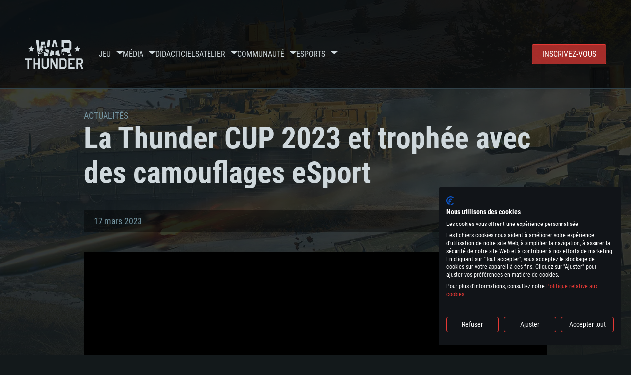

--- FILE ---
content_type: text/html; charset=UTF-8
request_url: https://warthunder.com/fr/news/4979-esport-la-thunder-cup-2023-et-troph%C3%A9e-avec-des-camouflages-esport-fr
body_size: 19975
content:
    
<!DOCTYPE HTML>
<html xml:lang="en" lang="fr">


<head>
<meta charset="utf-8"/>

<link rel="preconnect" href="https://js.gaijin.net"/>
<link rel="preconnect" href="https://login.gaijin.net"/>

<meta http-equiv="Content-Language" content="fr" />
<meta name="viewport" content="width=device-width">
<meta name="description" content="Jouez gratuitement avec vos amis dans le jeu en ligne le plus réaliste"/>
    <meta name="robots" content="index, follow" />
<meta name="vk-verify" content="946390" />
<meta name="twitter:card" content="summary" />
<meta name="twitter:image" content="https://warthunder.com/i/opengraph-wt.jpg" />
<meta property="fb:app_id" content="733818833421721"/>
<meta property="og:type" content="website"/>
<meta property="og:title" content="[eSport] La Thunder CUP 2023 et trophée avec des camouflages eSport - Actualités - War Thunder"/>
<meta name="description" property="og:description" content="Jouez gratuitement avec vos amis dans le jeu en ligne le plus réaliste"/>
<meta id="meta_img" property="og:image" content="https://warthunder.com/i/opengraph-wt.jpg"/>
<meta property="og:url" content="https://warthunder.com/fr/news/4979-esport-la-thunder-cup-2023-et-trophée-avec-des-camouflages-esport-fr"/>
<meta name="msapplication-config" content="https://warthunder.com/i/favicons/browserconfig.xml" />
<meta name="msapplication-TileColor" content="#ffffff">
<meta name="msapplication-TileImage" content="https://warthunder.com/i/favicons/mstile-70x70.png">
<meta name="msapplication-TileImage" content="https://warthunder.com/i/favicons/mstile-144x144.png">
<meta name="msapplication-TileImage" content="https://warthunder.com/i/favicons/mstile-150x150.png">
<meta name="msapplication-TileImage" content="https://warthunder.com/i/favicons/mstile-310x150.png">
<meta name="msapplication-TileImage" content="https://warthunder.com/i/favicons/mstile-310x310.png">
<meta name="theme-color" content="#ffffff">
    <!-- Hreflang support -->
<!-- end Hreflang support -->



<meta name="google-site-verification" content="qOmpn-cDk_wb_Ih43O-C6h_A_TfjeiWRQPLA5Px26ag" />
<meta name="google-site-verification" content="PvBcjtIyH0cwgEKuqoXFi2WjFGS7NJynkFT6GytB0_s" />
<meta name='yandex-verification' content='42a9a8540eddd7b3' />

<meta name="csrf-param" content="_csrf">
<meta name="csrf-token" content="Wwo80TA1TzFHZeQ2yA2bf_nn5Uv0cFMFmhHB7Av41_UiSEvmXXMHZHNTi3KnOfkczbWzKrE2KWHXQ_iBRI6Csg==">



<link rel="canonical" href="https://warthunder.com/fr/news/4979-esport-la-thunder-cup-2023-et-trophée-avec-des-camouflages-esport-fr" />
<link rel="shortcut icon" href="https://warthunder.com/i/favicons/favicon.ico" type="image/x-icon">
<link rel="apple-touch-icon" sizes="57x57" href="https://warthunder.com/i/favicons/apple-touch-icon.png">
<link rel="apple-touch-icon" sizes="57x57" href="https://warthunder.com/i/favicons/apple-touch-icon-57x57.png">
<link rel="apple-touch-icon" sizes="60x60" href="https://warthunder.com/i/favicons/apple-touch-icon-60x60.png">
<link rel="apple-touch-icon" sizes="72x72" href="https://warthunder.com/i/favicons/apple-touch-icon-72x72.png">
<link rel="apple-touch-icon" sizes="76x76" href="https://warthunder.com/i/favicons/apple-touch-icon-76x76.png">
<link rel="apple-touch-icon" sizes="114x114" href="https://warthunder.com/i/favicons/apple-touch-icon-114x114.png">
<link rel="apple-touch-icon" sizes="120x120" href="https://warthunder.com/i/favicons/apple-touch-icon-120x120.png">
<link rel="apple-touch-icon" sizes="144x144" href="https://warthunder.com/i/favicons/apple-touch-icon-144x144.png">
<link rel="apple-touch-icon" sizes="152x152" href="https://warthunder.com/i/favicons/apple-touch-icon-152x152.png">
<link rel="apple-touch-icon" sizes="180x180" href="https://warthunder.com/i/favicons/apple-touch-icon-180x180.png">
<link rel="icon" type="image/png" href="https://warthunder.com/i/favicons/favicon-32x32.png" sizes="32x32">
<link rel="icon" type="image/png" href="https://warthunder.com/i/favicons/favicon-32x32.png" sizes="32x32">
<link rel="icon" type="image/png" href="https://warthunder.com/i/favicons/android-icon-192x192.png" sizes="192x192">
<link rel="icon" type="image/png" href="https://warthunder.com/i/favicons/favicon-16x16.png" sizes="16x16">
<link rel="mask-icon" href="https://warthunder.com/i/favicons/safari-pinned-tab.svg" color="#5bbad5">
<link rel="manifest" href="https://warthunder.com/i/favicons/manifest.json">

    <link rel="preconnect" href="https://embed.gaijin.net">
    <link rel="preconnect" href="https://login.gaijin.net">



<title>[eSport] La Thunder CUP 2023 et trophée avec des camouflages eSport - Actualités - War Thunder</title>
<base href="https://warthunder.com/" local="false" host="warthunder.com" />

<link rel="preload" href=" https://warthunder.com/css/fonts.css" as="style" data-style-preload>
    <link href="https://warthunder.com/assets/index.css?v=95cb2dae" type="text/css" rel="stylesheet" charset="utf-8" />

            <!-- Google Tag Manager -->
        <script>
            (function(w,d,s,l,i){w[l]=w[l]||[];w[l].push({'gtm.start':
				    new Date().getTime(),event:'gtm.js'});var f=d.getElementsByTagName(s)[0],
			    j=d.createElement(s),dl=l!='dataLayer'?'&l='+l:'';j.async=true;j.src=
			    'https://www.googletagmanager.com/gtm.js?id='+i+dl;f.parentNode.insertBefore(j,f);
		    })(window,document,'script','dataLayer','GTM-HWDXK');
        </script>
        <noscript>
            <iframe src="https://www.googletagmanager.com/ns.html?id=GTM-HWDXK"
                          height="0" width="0" style="display:none;visibility:hidden"></iframe>
        </noscript>
        <!-- End Google Tag Manager -->

        <script type="text/javascript">
            const GTAG_ID = 'GTM-HWDXK';
            const GA4_STREAM_ID = 'G-3KX7RD39Z5';

            window.dataLayer = window.dataLayer || [];
            function gtag(){dataLayer.push(arguments);}

            gtag('js', new Date());
            gtag('config', GTAG_ID);

            const getGoogleClientID = new Promise(resolve => {
                gtag('get', GA4_STREAM_ID, 'client_id', resolve)
            });

            getGoogleClientID.then((gClid) => {
                if(window.preconfig) {
                    window.preconfig.analytics.googleClientID = gClid
                }
            })
        </script>
            <script type="text/javascript" src="https://warthunder.com/js/redesign_legacy.min.js?v=95cb2dae"></script>
    <script defer type="text/javascript" src="https://warthunder.com/assets/index.js?v=95cb2dae"></script>

    <script type="text/javascript" src="https://warthunder.com/js/bootstrap.min.js"></script>
</head>
<body id="bodyRoot" class="body_promo-open  gaijin">

<script type="application/javascript">
    ((w) => {
        const gseaFrom = '&from=bmV3cy80OTc5LWVzcG9ydC1sYS10aHVuZGVyLWN1cC0yMDIzLWV0LXRyb3Bow6llLWF2ZWMtZGVzLWNhbW91ZmxhZ2VzLWVzcG9ydC1mcg==&from_base=1';
        const hostName = 'warthunder.com';
        const lang = 'fr';

        function onLogout() {
            const csrfToken = $('meta[name="csrf-token"]').attr('content');
            const csrfParam = $('meta[name="csrf-param"]').attr('content');
            $.post(`/${lang}/logout`, {[csrfParam]: csrfToken}, function (data) {
                window.location.reload();
            });
        }

        w['GSEA_init'] = {
            debug: false,

            loginURI: 'https://login.gaijin.net',
            embedURI: 'https://embed.gaijin.net',

            embed: {
                template: 'default',
                page: 'default',
                language: 'fr',
            },

            autoLogin: true,
            sessionPolling: true,
            sessionPollingInterval: 10 * 60000,
            uid: '',
            jwt: '',
            queryContext: 'https://login.gaijin.net/fr/sso/reLogin/?return_url=aHR0cHM6Ly93YXJ0aHVuZGVyLmNvbS9mci9uZXdzLzQ5NzktZXNwb3J0LWxhLXRodW5kZXItY3VwLTIwMjMtZXQtdHJvcGglQzMlQTllLWF2ZWMtZGVzLWNhbW91ZmxhZ2VzLWVzcG9ydC1mcg%3D%3D&crc=bbc87d89d74dea8c4893bd5ee1683a08&public_key=IwdDDrPgUfXo3CYkaiwR&domain=warthunder.com&base_return_url=1&refresh_token=1',
            onLoad: (client) => {
                client.on('change', (newSession, oldSession) => {
                    if (newSession.uid !== oldSession.uid) {
                        if (newSession.rt) {
                            window.location = `https://${hostName}/extLogin?refresh_token=${newSession.rt}${gseaFrom}`
                        } else if (!newSession.uid) {
                            onLogout()
                        }
                    }
                });

                client.on('logout', () => {
                    onLogout();
                    return;
                });
            }
        }
    })(window);
</script>
<script src="https://login.gaijin.net/gsea/gsea.js" defer></script>

<script type="application/javascript">
    ((w) => {
        const fromGSEALangMap = {
            'ja': 'jp',
            'cs': 'cz',
        };
        const fromGSEALang = (lng)=>(fromGSEALangMap[lng] || lng);

        
        
        
        w['GCM_init'] = {"mobileBreakpoint":640,"maxContentWidth":"100%","shop":{"uri":"https:\/\/store.gaijin.net\/catalog.php?category=WarThunder&partner=News&partner_val=8jrteghy","label":"Store","style":"gold"},"profile":null,"support":{"uri":"https:\/\/support.gaijin.net","label":"Support"},"links":[{"label":"Recherche","uri":"fr\/search"}],"langList":["en","de","ru","fr","es","pt","pl","cs","ko","zh"],"lang":"fr"};
        w['GCM_init']['onLoad'] = [
            (client) => {
                client.on('lang_change', (lang) => {
                    lang = fromGSEALang(lang);
                    let pathName = w.location.pathname.replace(/^\/[a-z]{2}\/?/, '');
                    w.location = w.location.origin + '/' + lang + '/';

                    if (pathName.startsWith('news/')) {
                        w.location = w.location.origin + '/' + lang + '/news';
                        return;
                    }

                    if (pathName.startsWith('game/changelog')) {
                        w.location = w.location.origin + '/' + lang + '/game/changelog';
                        return;
                    }

                    w.location = w.location.origin + '/' + lang + '/' + pathName;
                })
            }
        ];
    })(window);
</script>
<script src="https://login.gaijin.net/gcm/gcm.js" container-id="GCM-Container" defer></script>

<div id="page-bg"></div>

<div class="bg-modal-wnd js-bg-modal-wnd"></div>

<div id="GCM-Container"></div>

<header id="headerRoot">
    <div class="header__sticky-trigger js-scroll-watch__toggle-block"
         data-scroll-watch-target-id="headerRoot"
         data-scroll-watch-css-class="header_sticky"
    ></div>

    <div class="header-mobile">
        <div class="header-mobile__menu-trigger js-toggle-class"
            data-toggle-class="header_open-menu"
            data-toggle-target-id="headerRoot"
            data-body-block
        >
            <svg>
                <use href="/assets/img/svg/icon-trigger-lines.svg#icon-trigger-lines" />
            </svg>
        </div>

            </div>

    <div class="header">
        <div class="header-mobile__menu-header">
            <a class="header-mobile__home-link " href="/"></a>

            <div class="header__mobile-close header-mobile__menu-close js-toggle-class"
                 data-toggle-class="header_open-menu"
                 data-toggle-target-id="headerRoot"
                 data-body-block
            >
                <svg>
                    <use href="/assets/img/svg/icon-cross.svg#icon-cross" />
                </svg>
            </div>
        </div>

        <div class="header__wrapper">
                            <a class="header__logo" href="https://warthunder.com/fr/">
                    <svg class="svg">
                        <use href="/assets/img/svg/logo-wt.svg#logo-wt" />
                    </svg>
                </a>
            
            

<ul class="header__nav header-nav">
                            <li class="header-nav__item ">
                            <a class="header-nav__item-name" href="/fr/game/about" >
                    Jeu
                </a><!-- /head-menu__link -->
                                        <div class="header-nav__dropdown header-dropdown">
                    <div class="header-dropdown__trigger js-toggle-class"
                         data-toggle-class="header-dropdown__trigger--open"
                    >
                        ^
                    </div>

                    <ul class="header-dropdown__menu">
                                                                                    <li class="header-dropdown__menu-item ">
                                    <a href="/fr/game/about/" class="header-dropdown__menu-link" >
                                        A propos du jeu

                                        
                                                                            </a><!-- /head-submenu__link -->
                                </li><!-- /head-submenu__item -->
                                                                                                                <li class="header-dropdown__menu-item ">
                                    <a href="/fr/news" class="header-dropdown__menu-link" >
                                        Actualités

                                        
                                                                            </a><!-- /head-submenu__link -->
                                </li><!-- /head-submenu__item -->
                                                                                                                <li class="header-dropdown__menu-item ">
                                    <a href="/fr/news/?tags=Développement" class="header-dropdown__menu-link" >
                                        Développement

                                        
                                                                            </a><!-- /head-submenu__link -->
                                </li><!-- /head-submenu__item -->
                                                                                                                <li class="header-dropdown__menu-item ">
                                    <a href="/fr/game/technics/" class="header-dropdown__menu-link" >
                                        Véhicules militaires

                                        
                                                                            </a><!-- /head-submenu__link -->
                                </li><!-- /head-submenu__item -->
                                                                                                                <li class="header-dropdown__menu-item ">
                                    <a href="/fr/game/faq/" class="header-dropdown__menu-link" >
                                        FAQ

                                        
                                                                            </a><!-- /head-submenu__link -->
                                </li><!-- /head-submenu__item -->
                                                                                                                <li class="header-dropdown__menu-item ">
                                    <a href="/fr/wtm/" class="header-dropdown__menu-link" >
                                        War Thunder Mobile

                                        
                                                                            </a><!-- /head-submenu__link -->
                                </li><!-- /head-submenu__item -->
                                                                                                                <li class="header-dropdown__menu-item ">
                                    <a href="/fr/game/changelog/" class="header-dropdown__menu-link" >
                                        Mises à jour

                                        
                                                                            </a><!-- /head-submenu__link -->
                                </li><!-- /head-submenu__item -->
                                                                                                                <li class="header-dropdown__menu-item ">
                                    <a href="/fr/game/invite-friend/" class="header-dropdown__menu-link" >
                                        Invitez un ami

                                        
                                                                            </a><!-- /head-submenu__link -->
                                </li><!-- /head-submenu__item -->
                                                                                                                <li class="header-dropdown__menu-item ">
                                    <a href="/fr/community/gaijinpass/" class="header-dropdown__menu-link" >
                                        Gaijin Pass

                                        
                                                                            </a><!-- /head-submenu__link -->
                                </li><!-- /head-submenu__item -->
                                                                                                                <li class="header-dropdown__menu-item ">
                                    <a href="/fr/game/soft/" class="header-dropdown__menu-link" >
                                        Programmes utiles

                                        
                                                                            </a><!-- /head-submenu__link -->
                                </li><!-- /head-submenu__item -->
                                                                        </ul><!-- /head-submenu__list -->
                </div>
                    </li><!-- /head-menu__item -->
                                    <li class="header-nav__item ">
                            <a class="header-nav__item-name" href="/fr/media" >
                    Média
                </a><!-- /head-menu__link -->
                                        <div class="header-nav__dropdown header-dropdown">
                    <div class="header-dropdown__trigger js-toggle-class"
                         data-toggle-class="header-dropdown__trigger--open"
                    >
                        ^
                    </div>

                    <ul class="header-dropdown__menu">
                                                                                    <li class="header-dropdown__menu-item  header-dropdown__menu-item--promo">
                                    <a href="/fr/media/partnership/" class="header-dropdown__menu-link" >
                                        Partenariat

                                                                                    <svg class="header-dropdown__icon-community">
                                                <use href="/assets/img/svg/icon-community.svg#icon-community" />
                                            </svg>
                                        
                                                                            </a><!-- /head-submenu__link -->
                                </li><!-- /head-submenu__item -->
                                                                                                                <li class="header-dropdown__menu-item ">
                                    <a href="/fr/media/video/" class="header-dropdown__menu-link" >
                                        Vidéo

                                        
                                                                            </a><!-- /head-submenu__link -->
                                </li><!-- /head-submenu__item -->
                                                                                                                <li class="header-dropdown__menu-item ">
                                    <a href="/fr/media/screenshots/" class="header-dropdown__menu-link" >
                                        Captures d&apos;écran

                                        
                                                                            </a><!-- /head-submenu__link -->
                                </li><!-- /head-submenu__item -->
                                                                                                                <li class="header-dropdown__menu-item ">
                                    <a href="/fr/media/wallpapers/" class="header-dropdown__menu-link" >
                                        Fonds d&apos;écran

                                        
                                                                            </a><!-- /head-submenu__link -->
                                </li><!-- /head-submenu__item -->
                                                                                                                <li class="header-dropdown__menu-item ">
                                    <a href="/fr/soundtrack/" class="header-dropdown__menu-link" >
                                        Soundtrack

                                        
                                                                            </a><!-- /head-submenu__link -->
                                </li><!-- /head-submenu__item -->
                                                                                                                <li class="header-dropdown__menu-item ">
                                    <a href="/fr/media/presskit/" class="header-dropdown__menu-link" >
                                        Press Kit

                                        
                                                                            </a><!-- /head-submenu__link -->
                                </li><!-- /head-submenu__item -->
                                                                        </ul><!-- /head-submenu__list -->
                </div>
                    </li><!-- /head-menu__item -->
                                                <li class="header-nav__item ">
                            <a class="header-nav__item-name" href="/fr/media/tutorials" >
                    Didacticiels
                </a><!-- /head-menu__link -->
                                </li><!-- /head-menu__item -->
                                    <li class="header-nav__item ">
                            <a class="header-nav__item-name" href="/fr/community/workshop" >
                    Atelier
                </a><!-- /head-menu__link -->
                                        <div class="header-nav__dropdown header-dropdown">
                    <div class="header-dropdown__trigger js-toggle-class"
                         data-toggle-class="header-dropdown__trigger--open"
                    >
                        ^
                    </div>

                    <ul class="header-dropdown__menu">
                                                                                    <li class="header-dropdown__menu-item external-colored">
                                    <a href="//wiki.warthunder.com/war_thunder_cdk" class="header-dropdown__menu-link"   target="_blank" >
                                        War Thunder CDK

                                        
                                                                                    <svg class="header-dropdown__icon-out">
                                                <use href="/assets/img/svg/icon-out.svg#icon-out" />
                                            </svg>
                                                                            </a><!-- /head-submenu__link -->
                                </li><!-- /head-submenu__item -->
                                                                                                                <li class="header-dropdown__menu-item external">
                                    <a href="https://live.warthunder.com/feed/camouflages/?lang=en" class="header-dropdown__menu-link"   target="_blank" >
                                        Camouflages

                                        
                                                                                    <svg class="header-dropdown__icon-out">
                                                <use href="/assets/img/svg/icon-out.svg#icon-out" />
                                            </svg>
                                                                            </a><!-- /head-submenu__link -->
                                </li><!-- /head-submenu__item -->
                                                                                                                <li class="header-dropdown__menu-item external">
                                    <a href="https://live.warthunder.com/feed/missions/?lang=en" class="header-dropdown__menu-link"   target="_blank" >
                                        Missions

                                        
                                                                                    <svg class="header-dropdown__icon-out">
                                                <use href="/assets/img/svg/icon-out.svg#icon-out" />
                                            </svg>
                                                                            </a><!-- /head-submenu__link -->
                                </li><!-- /head-submenu__item -->
                                                                                                                <li class="header-dropdown__menu-item external">
                                    <a href="https://live.warthunder.com/feed/locations/?lang=en" class="header-dropdown__menu-link"   target="_blank" >
                                        Lieux

                                        
                                                                                    <svg class="header-dropdown__icon-out">
                                                <use href="/assets/img/svg/icon-out.svg#icon-out" />
                                            </svg>
                                                                            </a><!-- /head-submenu__link -->
                                </li><!-- /head-submenu__item -->
                                                                                                                <li class="header-dropdown__menu-item external">
                                    <a href="https://live.warthunder.com/feed/models/?lang=en" class="header-dropdown__menu-link"   target="_blank" >
                                        Modèles

                                        
                                                                                    <svg class="header-dropdown__icon-out">
                                                <use href="/assets/img/svg/icon-out.svg#icon-out" />
                                            </svg>
                                                                            </a><!-- /head-submenu__link -->
                                </li><!-- /head-submenu__item -->
                                                                        </ul><!-- /head-submenu__list -->
                </div>
                    </li><!-- /head-menu__item -->
                                    <li class="header-nav__item ">
                            <a class="header-nav__item-name" href="/fr/community" >
                    Communauté
                </a><!-- /head-menu__link -->
                                        <div class="header-nav__dropdown header-dropdown">
                    <div class="header-dropdown__trigger js-toggle-class"
                         data-toggle-class="header-dropdown__trigger--open"
                    >
                        ^
                    </div>

                    <ul class="header-dropdown__menu">
                                                                                    <li class="header-dropdown__menu-item external">
                                    <a href="https://live.warthunder.com/?lang=en" class="header-dropdown__menu-link"   target="_blank" >
                                        WT Live

                                        
                                                                                    <svg class="header-dropdown__icon-out">
                                                <use href="/assets/img/svg/icon-out.svg#icon-out" />
                                            </svg>
                                                                            </a><!-- /head-submenu__link -->
                                </li><!-- /head-submenu__item -->
                                                                                                                <li class="header-dropdown__menu-item external">
                                    <a href="https://live.warthunder.com/feed/images/?lang=en" class="header-dropdown__menu-link"   target="_blank" >
                                        Images

                                        
                                                                                    <svg class="header-dropdown__icon-out">
                                                <use href="/assets/img/svg/icon-out.svg#icon-out" />
                                            </svg>
                                                                            </a><!-- /head-submenu__link -->
                                </li><!-- /head-submenu__item -->
                                                                                                                <li class="header-dropdown__menu-item external">
                                    <a href="https://www.youtube.com/user/gaijinent?sub_confirmation=1" class="header-dropdown__menu-link"   target="_blank" >
                                        Vidéos

                                        
                                                                                    <svg class="header-dropdown__icon-out">
                                                <use href="/assets/img/svg/icon-out.svg#icon-out" />
                                            </svg>
                                                                            </a><!-- /head-submenu__link -->
                                </li><!-- /head-submenu__item -->
                                                                                                                <li class="header-dropdown__menu-item external">
                                    <a href="https://forum.warthunder.com/c/national-communities/communaute-francophone/81" class="header-dropdown__menu-link"   target="_blank" >
                                        Forum

                                        
                                                                                    <svg class="header-dropdown__icon-out">
                                                <use href="/assets/img/svg/icon-out.svg#icon-out" />
                                            </svg>
                                                                            </a><!-- /head-submenu__link -->
                                </li><!-- /head-submenu__item -->
                                                                                                                <li class="header-dropdown__menu-item external">
                                    <a href="//wiki.warthunder.com" class="header-dropdown__menu-link"   target="_blank" >
                                        Wiki

                                        
                                                                                    <svg class="header-dropdown__icon-out">
                                                <use href="/assets/img/svg/icon-out.svg#icon-out" />
                                            </svg>
                                                                            </a><!-- /head-submenu__link -->
                                </li><!-- /head-submenu__item -->
                                                                                                                <li class="header-dropdown__menu-item ">
                                    <a href="/fr/community/searchplayers/" class="header-dropdown__menu-link" >
                                        Chercher les joueurs

                                        
                                                                            </a><!-- /head-submenu__link -->
                                </li><!-- /head-submenu__item -->
                                                                                                                <li class="header-dropdown__menu-item ">
                                    <a href="/fr/community/leaderboard/" class="header-dropdown__menu-link" >
                                        Classement

                                        
                                                                            </a><!-- /head-submenu__link -->
                                </li><!-- /head-submenu__item -->
                                                                                                                <li class="header-dropdown__menu-item ">
                                    <a href="/fr/tournament/replay/" class="header-dropdown__menu-link" >
                                        Replays

                                        
                                                                            </a><!-- /head-submenu__link -->
                                </li><!-- /head-submenu__item -->
                                                                        </ul><!-- /head-submenu__list -->
                </div>
                    </li><!-- /head-menu__item -->
                                    <li class="header-nav__item ">
                            <a class="header-nav__item-name" href="/fr/esport" >
                     Esports 
                </a><!-- /head-menu__link -->
                                        <div class="header-nav__dropdown header-dropdown">
                    <div class="header-dropdown__trigger js-toggle-class"
                         data-toggle-class="header-dropdown__trigger--open"
                    >
                        ^
                    </div>

                    <ul class="header-dropdown__menu">
                                                                                    <li class="header-dropdown__menu-item external">
                                    <a href="https://tss.warthunder.com" class="header-dropdown__menu-link"   target="_blank" >
                                         TSS 

                                        
                                                                                    <svg class="header-dropdown__icon-out">
                                                <use href="/assets/img/svg/icon-out.svg#icon-out" />
                                            </svg>
                                                                            </a><!-- /head-submenu__link -->
                                </li><!-- /head-submenu__item -->
                                                                                                                <li class="header-dropdown__menu-item ">
                                    <a href="/fr/community/clansleaderboard/" class="header-dropdown__menu-link" >
                                        Classement escadrilles

                                        
                                                                            </a><!-- /head-submenu__link -->
                                </li><!-- /head-submenu__item -->
                                                                                                                <li class="header-dropdown__menu-item ">
                                    <a href="/fr/community/regiments/" class="header-dropdown__menu-link" >
                                        Escadrilles

                                        
                                                                            </a><!-- /head-submenu__link -->
                                </li><!-- /head-submenu__item -->
                                                                                                                <li class="header-dropdown__menu-item ">
                                    <a href="/fr/text/wtcsleaderboard/" class="header-dropdown__menu-link" >
                                        WTCS Classement

                                        
                                                                            </a><!-- /head-submenu__link -->
                                </li><!-- /head-submenu__item -->
                                                                        </ul><!-- /head-submenu__list -->
                </div>
                    </li><!-- /head-menu__item -->
            
            <li class="header-nav__item header-nav__item--to-right">
            <a class="header-nav__button button button--x-small button--red-bg global__uppercase" href="/fr/enjoy">
                Inscrivez-vous
            </a>
        </li>
    </ul><!-- /head-menu__list -->

                    </div>
    </div>

        </header>

<div class="content">
    <div class="content__background global__mobile-hidden">

                    <img class="content__background-image js-parallax-scroll__block js-lazy-load"
                 data-scroll-watch-top
                 data-src="https://warthunder.com/i/bg-fon/site_theme_line_of_contact_1.webp?v=95cb2dae"
                 alt="War Thunder background"
            />
        
        
            </div>

    
    
        <div >

    
    
            <div class="popup-new is-hidden js-popup" id="SystemReq">
            <div class="popup-new__overlay js-popup__close">&nbsp;</div>

            <div class="popup-new__content popup-content">
                <div class="popup-content__close js-popup__close">
                    <svg>
                        <use href="/assets/img/svg/icon-cross.svg#icon-cross" />
                    </svg>
                </div>

                <div class="popup-content__wrapper">
                    <section class="tabs js-change-tabs">
                        <div class="tabs__title game-title global__uppercase">
                            Configuration Système requise
                        </div>

                        <ul class="tabs__tab-list">
	<li class="tabs__tab-item js-change-tabs__name is-current" data-change-tabs-show-class="systemTab_pc">Pour PC</li>
	<li class="tabs__tab-item js-change-tabs__name" data-change-tabs-show-class="systemTab_mac">Pour MAC</li>
	<li class="tabs__tab-item js-change-tabs__name" data-change-tabs-show-class="systemTab_linux">Pour Linux</li>
</ul>

<div class="tabs__content-wrapper">
<div class="systemTab_pc tabs__tab-content">
<div class="system-requirements">
<div class="system-requirements__item-wrapper">
<div class="system-requirements__title">Minimum</div>

<ul class="system-requirements__list">
	<li class="system-requirements__item">OS: Windows 10 (64 bit)</li>
	<li class="system-requirements__item">Processeur: Dual-Core 2.2 GHz</li>
	<li class="system-requirements__item">M&eacute;moire: 4 GB</li>
	<li class="system-requirements__item">Carte graphique supportant DirectX 11: AMD Radeon 77XX / NVIDIA GeForce GTX 660. La r&eacute;solution minimale support&eacute;e par le jeu est de 720p</li>
	<li class="system-requirements__item">Connection: Connexion Internet &agrave; haut d&eacute;bit</li>
	<li class="system-requirements__item">Disque dur: 23.1 Go (client minimal)</li>
</ul>
</div>

<div class="system-requirements__item-wrapper">
<div class="system-requirements__title">Recommand&eacute;e</div>

<ul class="system-requirements__list">
	<li class="system-requirements__item">OS: Windows 10/11 (64 bit)</li>
	<li class="system-requirements__item">Processeur: Intel Core i5 ou Ryzen5 3600 et plus</li>
	<li class="system-requirements__item">M&eacute;moire: 16 GB et plus</li>
	<li class="system-requirements__item">Carte graphique supportant DirectX 11 ou plus et drivers: Nvidia GeForce 1060 et plus, Radeon RX 570 et plus.</li>
	<li class="system-requirements__item">Connection: Connexion Internet &agrave; haut d&eacute;bit</li>
	<li class="system-requirements__item">Disque dur: 75.9 Go (client complet)</li>
</ul>
</div>
</div>
</div>

<div class="systemTab_mac tabs__tab-content">
<div class="system-requirements">
<div class="system-requirements__item-wrapper">
<div class="system-requirements__title">Minimum</div>

<ul class="system-requirements__list">
	<li class="system-requirements__item">OS: Mac OS Big Sur 11.0 ou plus r&eacute;cent</li>
	<li class="system-requirements__item">Processeur: Core i5, minimum 2.2GHz (Les processeurs Intel Xeon ne sont pas support&eacute;s)</li>
	<li class="system-requirements__item">M&eacute;moire: 6 GB</li>
	<li class="system-requirements__item">Carte graphique: Intel Iris Pro 5200 (Mac), ou analogue AMD/Nvidia. La r&eacute;solution minimale support&eacute;e par le jeu est de 720p.</li>
	<li class="system-requirements__item">Connection: Connexion Internet &agrave; haut d&eacute;bit</li>
	<li class="system-requirements__item">Disque dur: 62,2 Go (client minimal)</li>
</ul>
</div>

<div class="system-requirements__item-wrapper">
<div class="system-requirements__title">Recommand&eacute;e</div>

<ul class="system-requirements__list">
	<li class="system-requirements__item">OS: Mac OS Big Sur 11.0 ou plus r&eacute;cent</li>
	<li class="system-requirements__item">Processeur: Core i7 (Les processeurs Intel Xeon ne sont pas support&eacute;s)</li>
	<li class="system-requirements__item">M&eacute;moire: 8 GB</li>
	<li class="system-requirements__item">Carte graphique: Radeon Vega II ou plus avec support de Metal</li>
	<li class="system-requirements__item">Connection: Connexion Internet &agrave; haut d&eacute;bit</li>
	<li class="system-requirements__item">Disque dur: 62,2 Go (client complet)</li>
</ul>
</div>
</div>
</div>

<div class="systemTab_linux tabs__tab-content">
<div class="system-requirements">
<div class="system-requirements__item-wrapper">
<div class="system-requirements__title">Minimum</div>

<ul class="system-requirements__list">
	<li class="system-requirements__item">OS: Les configurations Linux 64 bits les plus modernes</li>
	<li class="system-requirements__item">Processeur: Dual-Core 2.4 GHz</li>
	<li class="system-requirements__item">M&eacute;moire: 4 GB</li>
	<li class="system-requirements__item">Carte graphique: NVIDIA 660 avec les derniers drivers (moins de 6 mois) / de m&ecirc;me pour AMD (La r&eacute;solution minimale support&eacute;e par le jeu est de 720p)</li>
	<li class="system-requirements__item">Connection: Connexion Internet &agrave; haut d&eacute;bit</li>
	<li class="system-requirements__item">Disque dur: 62,2 Go (client minimal)</li>
</ul>
</div>

<div class="system-requirements__item-wrapper">
<div class="system-requirements__title">Recommand&eacute;e</div>

<ul class="system-requirements__list">
	<li class="system-requirements__item">OS: Ubuntu 20.04 64bit</li>
	<li class="system-requirements__item">Processeur: Intel Core i7</li>
	<li class="system-requirements__item">M&eacute;moire: 8 GB</li>
	<li class="system-requirements__item">Carte graphique: NVIDIA 1060 avec les derniers drivers (moins de 6 mois) / de m&ecirc;me pour AMD (Radeon RX 570) avec les derniers drivers de moins de 6 mois et supportant Vulkan</li>
	<li class="system-requirements__item">Connection: Connexion Internet &agrave; haut d&eacute;bit</li>
	<li class="system-requirements__item">Disque dur: 60,2 Go (client complet)</li>
</ul>
</div>
</div>
</div>
</div>

                    </section>
                </div>
            </div>
        </div>
    
    
    <div >

        <div >
            
    <div class="content__header content__header--narrow">
        <div class="content__breadcrumbs breadcrumbs" itemscope itemtype="http://schema.org/BreadcrumbList">
            <ul class="breadcrumbs__list" itemscope itemtype="http://schema.org/BreadcrumbList">
                <li class="breadcrumbs__list-item"
                    itemprop="itemListElement" itemscope
                    itemtype="http://schema.org/ListItem"
                >
                    <a class="breadcrumbs__link" href="/fr/news" itemprop="item">
                        <span itemprop="name">
                            Actualités
                        </span>
                    </a>
                </li>
            </ul>
        </div>

        <div class="content__title">
            La Thunder CUP 2023 et trophée avec des camouflages eSport
        </div>
    </div>


    <section class="section section--narrow">
        <div class="article-meta">
            17 mars 2023

                                                <a class="article-meta__button button button--small"
                       href="https://warthunder.com/fr/news/?tags=eSport"
                    >
                        eSport
                    </a>
                                    </div>
    </section>

<section class="section section--narrow article">
    
    <div class="g-grid">
<div class="g-col g-col--100">
<div class="e-video"><a class="e-video__link" controlslist="nodownload" href="https://youtu.be/XrIvdMAgxls"><img alt="" class="e-video__media" src="https://img.youtube.com/vi/XrIvdMAgxls/maxresdefault.jpg" /></a><button class="e-video__button"><svg height="48" viewbox="0 0 68 48" width="68"><path class="e-video__button-shape" d="M66.52,7.74c-0.78-2.93-2.49-5.41-5.42-6.19C55.79,.13,34,0,34,0S12.21,.13,6.9,1.55 C3.97,2.33,2.27,4.81,1.48,7.74C0.06,13.05,0,24,0,24s0.06,10.95,1.48,16.26c0.78,2.93,2.49,5.41,5.42,6.19 C12.21,47.87,34,48,34,48s21.79-0.13,27.1-1.55c2.93-0.78,4.64-3.26,5.42-6.19C67.94,34.95,68,24,68,24S67.94,13.05,66.52,7.74z"></path><path class="e-video__button-icon" d="M 45,24 27,14 27,34"></path></svg></button></div>
</div>
</div>

<div class="g-grid">
<div class="g-col g-col--100">
<p>Les qualifications du week-end dernier ont d&eacute;termin&eacute; les meilleures &eacute;quipes qui se battront pour le titre en tant que champions de la Thunder CUP 2023. Nous vous invitons &agrave; visionner le tournoi sur la nouvelle cha&icirc;ne officielle Twitch d&eacute;di&eacute;e &agrave; l&#39;esport de War Thunder.</p>

<div class="e-accentBlock">
<p>Regardez les &eacute;liminatoires de la Thunder CUP 2023 ce week-end, les 18 et 19 mars &agrave; partir de 15h00 UTC</p>
</div>
</div>
</div>

<div class="g-grid">
<div class="g-col g-col--100">
<p><a class="e-button__link" href="https://www.twitch.tv/warthunder_esports">SUIVRE</a></p>
</div>
</div>

<div class="g-grid">
<div class="g-col g-col--100">
<p>Parmi les t&eacute;l&eacute;spectateurs du stream, nous offrons des camouflages des &eacute;quipes eSports du nouveau "Troph&eacute;e eSports".</p>

<p>Vous &ecirc;tes int&eacute;ress&eacute;? Regardez les streams &agrave; l&#39;heure convenue et suivez le chat. Des cadeaux seront &eacute;galement distribu&eacute;s sur les cha&icirc;nes <a href="https://www.twitch.tv/warthunder_esports_ru" style="text-decoration:none">russes</a>, <a href="https://www.twitch.tv/warthunder_esports_de" style="text-decoration:none">allemandes</a> et <a href="https://www.twitch.tv/warthunder_esports_fr" style="text-decoration:none">fran&ccedil;aises</a>. Rejoignez la <a href="https://discord.gg/Ma62Kr5YWd" style="text-decoration:none">communaut&eacute; esports officielle sur Discord</a> pour plus de cadeaux et une sympathique commu de fans.</p>

<h2>Troph&eacute;e eSports</h2>
</div>
</div>

<div class="g-grid">
<div class="g-col g-col--100">
<div class="e-flexslider simple">
<ul class="slides">
	<li><a class="galleryMode galleryLink" data-src="https://static.warthunder.com/upload/image/0_2023/3_March/eSport/RAWR_T_e70951260bdc4c9865a6e77fc08b6707.jpg" href="https://static.warthunder.com/upload/image/0_2023/3_March/eSport/RAWR_T_940px_6df15e6b2feae9105c4507623a741ef7.jpg"><img src="https://static.warthunder.com/upload/image/0_2023/3_March/eSport/RAWR_T_940px_6df15e6b2feae9105c4507623a741ef7.jpg" /></a></li>
	<li><a class="galleryMode galleryLink" data-src="https://static.warthunder.com/upload/image/0_2023/3_March/eSport/NE_A_d1a50ea4eea6ddde61deebc9a0c261f0.jpg" href="https://static.warthunder.com/upload/image/0_2023/3_March/eSport/NE_A_940px_7525dc5544382e029cd98970c8a61665.jpg"><img src="https://static.warthunder.com/upload/image/0_2023/3_March/eSport/NE_A_940px_7525dc5544382e029cd98970c8a61665.jpg" /></a></li>
	<li><a class="galleryMode galleryLink" data-src="https://static.warthunder.com/upload/image/0_2023/3_March/eSport/PinguHard_T_078d54942ce5c38b4f4529ff9a7486dd.jpg" href="https://static.warthunder.com/upload/image/0_2023/3_March/eSport/PinguHard_T_940px_b388142ca445abfd699c07699423c386.jpg"><img src="https://static.warthunder.com/upload/image/0_2023/3_March/eSport/PinguHard_T_940px_b388142ca445abfd699c07699423c386.jpg" /></a></li>
	<li><a class="galleryMode galleryLink" data-src="https://static.warthunder.com/upload/image/0_2023/3_March/eSport/MAMMAMIA_A_da4760b45388154ea0f0733a8860212d.jpg" href="https://static.warthunder.com/upload/image/0_2023/3_March/eSport/MAMMAMIA_A_940px_e8e914fb72b14c6f2eebba99d1adb49d.jpg"><img src="https://static.warthunder.com/upload/image/0_2023/3_March/eSport/MAMMAMIA_A_940px_e8e914fb72b14c6f2eebba99d1adb49d.jpg" /></a></li>
	<li><a class="galleryMode galleryLink" data-src="https://static.warthunder.com/upload/image/0_2023/3_March/eSport/NASTY_T_9fe9b561911c163f0410a00a3ae33b0f.jpg" href="https://static.warthunder.com/upload/image/0_2023/3_March/eSport/NASTY_T_940px_97f1019f901f95dd113a9607972be09e.jpg"><img src="https://static.warthunder.com/upload/image/0_2023/3_March/eSport/NASTY_T_940px_97f1019f901f95dd113a9607972be09e.jpg" /></a></li>
	<li><a class="galleryMode galleryLink" data-src="https://static.warthunder.com/upload/image/0_2023/3_March/eSport/iNut_A_e534d66b3bb936c8c5de7c4a6b7d0144.jpg" href="https://static.warthunder.com/upload/image/0_2023/3_March/eSport/iNut_A_940px_a6dd8829d769b26834b2377876c6195c.jpg"><img src="https://static.warthunder.com/upload/image/0_2023/3_March/eSport/iNut_A_940px_a6dd8829d769b26834b2377876c6195c.jpg" /></a></li>
	<li><a class="galleryMode galleryLink" data-src="https://static.warthunder.com/upload/image/0_2023/3_March/eSport/MRCLS_T_2b6852ea155b89bc92dcf8ec938a1ad4.jpg" href="https://static.warthunder.com/upload/image/0_2023/3_March/eSport/MRCLS_T_940px_f2c5dfda600da3c02577e406725535c7.jpg"><img src="https://static.warthunder.com/upload/image/0_2023/3_March/eSport/MRCLS_T_940px_f2c5dfda600da3c02577e406725535c7.jpg" /></a></li>
	<li><a class="galleryMode galleryLink" data-src="https://static.warthunder.com/upload/image/0_2023/3_March/eSport/ENP_A_6adb6aaff5da33c9486c0e72dc20ab34.jpg" href="https://static.warthunder.com/upload/image/0_2023/3_March/eSport/ENP_A_940px_aa26d7c1daf05b34c55108950760c72d.jpg"><img src="https://static.warthunder.com/upload/image/0_2023/3_March/eSport/ENP_A_940px_aa26d7c1daf05b34c55108950760c72d.jpg" /></a></li>
	<li><a class="galleryMode galleryLink" data-src="https://static.warthunder.com/upload/image/0_2023/3_March/eSport/LEET_T_657c4ac818e4e10eb3d821eb9ee3913f.jpg" href="https://static.warthunder.com/upload/image/0_2023/3_March/eSport/LEET_T_940px_b4758c0420ae388426ccea04b7a3be76.jpg"><img src="https://static.warthunder.com/upload/image/0_2023/3_March/eSport/LEET_T_940px_b4758c0420ae388426ccea04b7a3be76.jpg" /></a></li>
	<li><a class="galleryMode galleryLink" data-src="https://static.warthunder.com/upload/image/0_2023/3_March/eSport/eBloc_A_11b7096f8c252be0765b21eb10c07e26.jpg" href="https://static.warthunder.com/upload/image/0_2023/3_March/eSport/eBloc_A_940px_5a71b0061f651792d4733876be3a028a.jpg"><img src="https://static.warthunder.com/upload/image/0_2023/3_March/eSport/eBloc_A_940px_5a71b0061f651792d4733876be3a028a.jpg" /></a></li>
	<li><a class="galleryMode galleryLink" data-src="https://static.warthunder.com/upload/image/0_2023/3_March/eSport/DEVCON_A_bd3153ebd4df905cbf1fcf02ab383880.jpg" href="https://static.warthunder.com/upload/image/0_2023/3_March/eSport/DEVCON_A_940px_f0c6437dd953e0c0eb359ef6749849e5.jpg"><img src="https://static.warthunder.com/upload/image/0_2023/3_March/eSport/DEVCON_A_940px_f0c6437dd953e0c0eb359ef6749849e5.jpg" /></a></li>
</ul>
</div>
</div>
</div>

<div class="g-grid">
<div class="g-col g-col--50">
<ul>
	<li aria-level="1" style="list-style-type:disc">Leopard 2A6 [eSport] Team DEVCON</li>
	<li aria-level="1" style="list-style-type:disc">Type 90 [eSport] Team MRCLS</li>
	<li aria-level="1" style="list-style-type:disc">Tiger E [eSport] Team NASTY</li>
	<li aria-level="1" style="list-style-type:disc">STRV 122B PLSS [eSport] Team ENP</li>
	<li aria-level="1" style="list-style-type:disc">M1A2 SEP [eSport] Team RAWR</li>
	<li aria-level="1" style="list-style-type:disc">Ariete C1 [eSport] Team MAMMAMIA</li>
	<li aria-level="1" style="list-style-type:disc">Leopard 2K [eSport] Team LEET</li>
	<li aria-level="1" style="list-style-type:disc">STA 3 [eSport] Team PINGU</li>
	<li aria-level="1" style="list-style-type:disc">M4A3E2 (76) W [eSport] Team Not Enough</li>
	<li aria-level="1" style="list-style-type:disc">T-80BVM [eSport] Team Abstract</li>
	<li aria-level="1" style="list-style-type:disc">T-80U [eSport] Team EBLOC</li>
</ul>

<p> </p>
</div>

<div class="g-col g-col--50">
<ul>
	<li aria-level="1" style="list-style-type:disc">MiG-21MF [eSport] Team DEVCON</li>
	<li aria-level="1" style="list-style-type:disc">F-5E [eSport] Team MRCLS</li>
	<li aria-level="1" style="list-style-type:disc">MiG-29 [eSport] Team NASTY</li>
	<li aria-level="1" style="list-style-type:disc">F-16A [eSport] Team ENP</li>
	<li aria-level="1" style="list-style-type:disc">F-16A ADF [eSport] Team RAWR</li>
	<li aria-level="1" style="list-style-type:disc">Tornado IDS (1995) [eSport] Team MAMMAMIA</li>
	<li aria-level="1" style="list-style-type:disc">IL-10 (1946) [eSport] Team LEET</li>
	<li aria-level="1" style="list-style-type:disc">A-10A Late [eSport] Team Pingu</li>
	<li aria-level="1" style="list-style-type:disc">Mirage 2000C-S5 [eSport] Team NE</li>
	<li aria-level="1" style="list-style-type:disc">Mig-15bis [eSport] Team Abstract</li>
	<li aria-level="1" style="list-style-type:disc">Mig-21SMT [eSport] Team EBLOC</li>
</ul>

<p> </p>
</div>
</div>

<div class="g-grid">
<div class="g-col g-col--50">
<p>Des auteurs talentueux du Live.WT se sont associ&eacute;s aux capitaines d&#39;&eacute;quipes eSport pour cr&eacute;er 22 camouflages pour une grande vari&eacute;t&eacute; de v&eacute;hicules. Vous pouvez obtenir le troph&eacute;e en jouant &agrave; War Thunder. &Agrave; l&#39;avenir, vous aurez plus de chances d&#39;obtenir un troph&eacute;e lorsque vous participerez &agrave; des &eacute;v&eacute;nements et tournois eSport dans War Thunder. Les joueurs PlayStation et Xbox peuvent acheter le troph&eacute;e dans la boutique d&#39;objets et l&#39;ouvrir avec des Golden Eagles. En savoir plus <a href="https://wiki.warthunder.com/Camouflage_trophy" style="text-decoration:none">sur notre wiki.</a>.</p>
</div>

<div class="g-col g-col--25">
<figure class="e-figure"><img alt="“eSport” trophy" class="e-figure__img" src="https://static.warthunder.com/upload/image/0_2023/3_March/eSport/esport_box_041ea0470621ef582b2a851d56d89359.png" />
<figcaption class="e-figure__caption">Troph&eacute;e “eSport”</figcaption>
</figure>
</div>

<div class="g-col g-col--25">
<figure class="e-figure"><img alt="“eSport” key" class="e-figure__img" src="https://static.warthunder.com/upload/image/0_2023/3_March/eSport/esport_key_32d28b15396fbca41a2b79f3555e5a8f.png" />
<figcaption class="e-figure__caption">
<p>Cl&eacute; “eSport"</p>
</figcaption>
</figure>
</div>
</div>

<div class="g-grid">
<div class="g-col g-col--100">
<p>Pour l&#39;ouvrir, vous devrez acheter une cl&eacute; sur le March&eacute; (les revenus sont partag&eacute;s avec les auteurs des camouflages). Vous pouvez soit activer le coupon sur votre compte, soit l&#39;&eacute;changer sur le march&eacute; pour obtenir des Gaijin Coins (GJN). Un troph&eacute;e peut aussi &ecirc;tre vendu!</p>

<p>Nous pr&eacute;voyons d&#39;ajouter de nouveaux camouflages eSport au troph&eacute;e “eSport”.</p>
</div>
</div>

<div class="g-grid">
<div class="g-col g-col--100">
<div class="e-accentBlock">
<p>Pour d&eacute;verrouiller le troph&eacute;e, vous aurez besoin d&#39;une cl&eacute; qui peut &ecirc;tre achet&eacute;e sur le march&eacute; avec des GJN.</p>

<p>En savoir plus sur le <a href="https://wiki.warthunder.com/War_Thunder_Market" style="text-decoration:none">March&eacute; et les Gaijin Coins</a> sur le wiki.</p>
</div>

<h2>A propos de la Thunder CUP 2023</h2>
</div>
</div>

<div class="g-grid">
<div class="g-col g-col--100">
<figure class="e-figure -no-caption"><img alt="" class="e-figure__img" src="https://static.warthunder.com/upload/image/0_2023/3_March/eSport/940_thunder_cup_abd089947c65e0a3008229c62e6b3d07.jpg" /></figure>
</div>
</div>

<div class="g-grid">
<div class="g-col g-col--75">
<p>Les &eacute;quipes de la <a href="https://tss.warthunder.com/index.php?action=tournament&amp;id=17344" style="text-decoration:none">Thunder CUP 2023</a></p>

<p>se battront sur un pied d&#39;&eacute;galit&eacute; - tous les participants auront acc&egrave;s &agrave; la configuration pr&eacute;d&eacute;finie des meilleurs avions et v&eacute;hicules terrestres qui comprend les MiG-29, F-16A, Leopard 2A6, Challenger 2 TES, Tor-M1 et d&#39;autres v&eacute;hicules modernes. Les batailles auront lieu sur la carte "Avanc&eacute;e vers le Rhin" au format 5x5 en mode RB avec des marqueurs.</p>

<p>Des batailles passionnantes, des man&oelig;uvres incroyables et des situations impr&eacute;visibles vous attendent sur le champ de bataille. Chaque &eacute;quipe utilisera sa propre tactique pour gagner.</p>
</div>

<div class="g-col g-col--25">
<figure class="e-figure"><img alt="“Thunder CUP 2023” decal" class="e-figure__img" src="https://static.warthunder.com/upload/image/0_2023/3_March/eSport/thunder_cup_decal_9d4e0602170679592d7859f3dadbbc4a.png" />
<figcaption class="e-figure__caption">D&eacute;calcomanie “Thunder CUP 2023”</figcaption>
</figure>
</div>
</div>

<div class="g-grid">
<div class="g-col g-col--100">
<p>La dotation totale du tournoi est de plus de 50 000 Golden Eagles. Les &eacute;quipes des barrages recevront des d&eacute;calcomanies "Thunder CUP 2023", les gagnants (de la 1&egrave;re &agrave; la 3&egrave;me place) recevront des coupons Type-62, Ki-94-II et A-33 Excelsior et les gagnants (1&egrave;re place) recevront le titre unique “Champion de la Thunder CUP 2023 Champion”!</p>
</div>
</div>

<div class="g-grid">
<div class="g-col g-col--100">
<div class="e-spoiler">
<div class="e-spoiler__header">Pr&eacute;sentation des &eacute;quipes<a class="e-spoiler__expand --expand" href="#">▼</a></div>

<div class="e-spoiler__content">
<div class="g-grid">
<div class="g-col g-col--100">
<h3><strong>MRCLS</strong></h3>

<p>Les Miracles russo-ukrainiens ont &eacute;t&eacute; form&eacute;s en 2020 mais leur lineup actuelle n’a &eacute;t&eacute; finalis&eacute;e que l’ann&eacute;e derni&egrave;re - ils s’av&eacute;r&egrave;rent imm&eacute;diatement &ecirc;tre l’une des meilleures &eacute;quipes du TSS War Thunder, remportant l’OlySt CUP II, le WT10 5v5 et la CRNG CUP. La plupart des participants de la Thunder CUP 2023 les consid&egrave;rent comme les vainqueurs les plus probables.</p>
</div>
</div>

<div class="g-grid">
<div class="g-col g-col--75">
<ul>
	<li aria-level="1" style="list-style-type:disc">RasTafaRaY (tankiste)</li>
	<li aria-level="1" style="list-style-type:disc">_v1nny_ (pilote)</li>
	<li aria-level="1" style="list-style-type:disc">ERS SHIMADA (tankiste)</li>
	<li aria-level="1" style="list-style-type:disc">DepressedSamurai (tankiste)</li>
	<li aria-level="1" style="list-style-type:disc">_tonyolo_ (pilote)</li>
	<li aria-level="1" style="list-style-type:disc">Da__LaDHo (pilote)</li>
	<li aria-level="1" style="list-style-type:disc">kleSti (universel)</li>
</ul>

<p> </p>
</div>

<div class="g-col g-col--25">
<figure class="e-figure -no-caption"><img alt="" class="e-figure__img" src="https://tss.warthunder.com/uploads/team_icon/529f40215e019d898cbb88123b422096.png" /></figure>
</div>
</div>

<div class="g-grid">
<div class="g-col g-col--100">
<h3><strong>EnyoProxy</strong></h3>

<p>Les Miracles russo-ukrainiens ont &eacute;t&eacute; form&eacute;s en 2020 mais leur lineup actuelle n’a &eacute;t&eacute; finalis&eacute;e que l’ann&eacute;e derni&egrave;re - ils s’av&eacute;r&egrave;rent imm&eacute;diatement &ecirc;tre l’une des meilleures &eacute;quipes du TSS War Thunder, remportant l’OlySt CUP II, le WT10 5v5 et la CRNG CUP. La plupart des participants de la Thunder CUP 2023 les consid&egrave;rent comme les vainqueurs les plus probables.</p>
</div>
</div>

<div class="g-grid">
<div class="g-col g-col--75">
<ul>
	<li aria-level="1" style="list-style-type:disc">NeoFel1s (pilote)</li>
	<li aria-level="1" style="list-style-type:disc">Cascad (pilote)</li>
	<li aria-level="1" style="list-style-type:disc">_EvilWolf_ (pilote)</li>
	<li aria-level="1" style="list-style-type:disc">Forze (tankiste)</li>
	<li aria-level="1" style="list-style-type:disc">_PodushkA_ (tankiste)</li>
	<li aria-level="1" style="list-style-type:disc">uMnepu9I_3JIa (tankiste)</li>
	<li aria-level="1" style="list-style-type:disc">farsage (tankiste)</li>
</ul>

<p> </p>
</div>

<div class="g-col g-col--25">
<figure class="e-figure -no-caption"><img alt="" class="e-figure__img" src="https://tss.warthunder.com/uploads/team_icon/53e6d57fd8bc73a43a69fd65750b1bfb.png" /></figure>
</div>
</div>

<div class="g-grid">
<div class="g-col g-col--100">
<h3><strong>PinguHard</strong></h3>

<p>L’&eacute;quipe PinguHard a &eacute;t&eacute; form&eacute;e fin 2020 lorsque eSpW fran&ccedil;ais et AlwaysHard anglophone ont fusionn&eacute;, et a &eacute;t&eacute; encore renforc&eacute; en 2022 par des v&eacute;t&eacute;rans tch&eacute;tch&egrave;nes et slovaques de LetsGo. PinguHard vise &agrave; devenir l&#39;une des meilleures &eacute;quipes TSS, et jusqu&#39;&agrave; pr&eacute;sent, elle a r&eacute;ussi - dans des tournois plus petits. Parviendra-t-elle &agrave; devenir l&#39;une des grandes &eacute;quipes de joueurs?</p>
</div>
</div>

<div class="g-grid">
<div class="g-col g-col--75">
<ul>
	<li aria-level="1" style="list-style-type:disc">TheSaltyGuns (universal)</li>
	<li aria-level="1" style="list-style-type:disc">Flaxreaper (tankiste)</li>
	<li aria-level="1" style="list-style-type:disc">ClockPerfection (pilote)</li>
	<li aria-level="1" style="list-style-type:disc">GemZzzz (pilote)</li>
	<li aria-level="1" style="list-style-type:disc">JustComeAndBouc (universel)</li>
	<li aria-level="1" style="list-style-type:disc">KiGAOko (tankiste)</li>
	<li>Artyst (tankiste)</li>
</ul>
</div>

<div class="g-col g-col--25">
<figure class="e-figure -no-caption"><img alt="" class="e-figure__img" src="https://tss.warthunder.com/uploads/team_icon/8e03084f0a2af3e019cd8ae9406d231f.png" /></figure>
</div>
</div>

<div class="g-grid">
<div class="g-col g-col--100">
<h3><strong>Abstract</strong></h3>

<p>Une &eacute;quipe nouvellement form&eacute;e de joueurs exp&eacute;riment&eacute;s du Japon, des &Eacute;tats-Unis, d&#39;Europe de l&#39;Ouest et de l&#39;Est n&#39;a pas encore fait ses preuves dans les tournois. Deviendra-t-elle un outsider de la Thunder CUP 2023?</p>
</div>
</div>

<div class="g-grid">
<div class="g-col g-col--75">
<ul>
	<li aria-level="1" style="list-style-type:disc">ThatAcer (tankiste)</li>
	<li aria-level="1" style="list-style-type:disc">Ant1quar (tankiste)</li>
	<li aria-level="1" style="list-style-type:disc">RNGesus__ (universel)</li>
	<li aria-level="1" style="list-style-type:disc">_Eugemolka_ / DEBO4KA_U3_MUE (pilote)</li>
	<li aria-level="1" style="list-style-type:disc">ElZubo (universel)</li>
	<li aria-level="1" style="list-style-type:disc">_GoDik_ (universel)</li>
	<li>__Eazy_ (universel)</li>
</ul>
</div>

<div class="g-col g-col--25">
<figure class="e-figure -no-caption"><img alt="" class="e-figure__img" src="https://tss.warthunder.com/uploads/team_icon/36e777354ca6d5269cde31eb64ca9128.png" /></figure>
</div>
</div>

<div class="g-grid">
<div class="g-col g-col--100">
<h3><strong>LEET</strong></h3>

<p>Une &eacute;quipe d&#39;Europe de l&#39;Est au long pass&eacute; victorieux (dont la Victory Cup 2021) traverse actuellement une "p&eacute;riode de turbulences", selon son leader VolkodaV. Comment cela affectera-t-il les chances de l&#39;”&Eacute;lite”?</p>
</div>
</div>

<div class="g-grid">
<div class="g-col g-col--75">
<ul>
	<li aria-level="1" style="list-style-type:disc">__VolkodaV__ (tankiste)</li>
	<li aria-level="1" style="list-style-type:disc">_Skywoker__ (pilote)</li>
	<li aria-level="1" style="list-style-type:disc">Doomheart (pilote)</li>
	<li aria-level="1" style="list-style-type:disc">Minist (tankiste)</li>
	<li aria-level="1" style="list-style-type:disc">CommanD4Nt (pilote)</li>
	<li aria-level="1" style="list-style-type:disc">_KoTuK_B_KyMaPe_ (tankiste)</li>
	<li aria-level="1" style="list-style-type:disc">Subtronic (tankiste)</li>
</ul>

<p> </p>
</div>

<div class="g-col g-col--25">
<figure class="e-figure -no-caption"><img alt="" class="e-figure__img" src="https://tss.warthunder.com/uploads/team_icon/4ea0147b9244626e82f1c269906bc1d2.png" /></figure>
</div>
</div>

<div class="g-grid">
<div class="g-col g-col--100">
<h3><strong>DEVCON</strong></h3>

<p>DEVCON, n&eacute; de la fusion de YEET et de NONAME, est compos&eacute;e de six joueurs allemands et d&#39;un joueur portugais. Pour l&#39;instant, ses victoires se limitent aux tournois du week-end, mais DEVCON esp&egrave;re faire ses preuves dans la cour des grands.</p>
</div>
</div>

<div class="g-grid">
<div class="g-col g-col--75">
<ul>
	<li aria-level="1" style="list-style-type:disc">misclicK (tankiste)</li>
	<li aria-level="1" style="list-style-type:disc">Keystone (tankiste)</li>
	<li aria-level="1" style="list-style-type:disc">MajorM9x (tankiste)</li>
	<li aria-level="1" style="list-style-type:disc">HTRO22 (tankiste)</li>
	<li aria-level="1" style="list-style-type:disc">W33k (tankiste)</li>
	<li aria-level="1" style="list-style-type:disc">Sentinel (pilote)</li>
	<li>Red_Seven (pilote)</li>
</ul>
</div>

<div class="g-col g-col--25">
<figure class="e-figure -no-caption"><img alt="" class="e-figure__img" src="https://tss.warthunder.com/uploads/team_icon/b85e02a4aab05bba93fa4fa2e385943d.png" /></figure>
</div>
</div>

<div class="g-grid">
<div class="g-col g-col--100">
<h3><strong>RAWR</strong></h3>

<p>En r&eacute;unissant des joueurs de REDA et d&#39;OlySt, RAWR est devenue une &eacute;quipe v&eacute;ritablement mondiale: ses membres viennent d&#39;Europe, d&#39;Australie et d&#39;Am&eacute;rique latine. Elle a obtenu de bons r&eacute;sultats lors des derniers tournois et a l&#39;intention de remporter des prix lors de la Thunder CUP 2023.</p>
</div>
</div>

<div class="g-grid">
<div class="g-col g-col--75">
<ul>
	<li aria-level="1" style="list-style-type:disc">Bubensito159 (universel)</li>
	<li aria-level="1" style="list-style-type:disc">Keve20 (pilote)</li>
	<li aria-level="1" style="list-style-type:disc">TwiisterFG (tankiste)</li>
	<li aria-level="1" style="list-style-type:disc">P_E_R_M_A_N_ (tankiste)</li>
	<li aria-level="1" style="list-style-type:disc">BPA_Jon (tankiste)</li>
	<li aria-level="1" style="list-style-type:disc">PingaSlinga (universel)</li>
	<li>Bubisium (pilote)</li>
</ul>
</div>

<div class="g-col g-col--25">
<figure class="e-figure -no-caption"><img alt="" class="e-figure__img" src="https://tss.warthunder.com/uploads/team_icon/244da21788b45c3d1fed0aff90275bb2.png" /></figure>
</div>
</div>

<div class="g-grid">
<div class="g-col g-col--100">
<h3><strong>NASTY</strong></h3>

<p>Cette &eacute;quipe d&#39;Europe de l&#39;Est a &eacute;t&eacute; cr&eacute;&eacute;e en 2017 et a connu un certain succ&egrave;s au d&eacute;but, mais les joueurs ont perdu leur motivation au fil du temps. Aujourd&#39;hui, NASTY est de retour avec une nouvelle lineup, avec l&#39;intention de se faire &agrave; nouveau une place parmi les vainqueurs. Auparavant, l&#39;&eacute;quipe &eacute;tait principalement compos&eacute;e de tankistes, mais elle a maintenant recrut&eacute; un certain nombre de joueurs universels dans ses rangs.</p>
</div>
</div>

<div class="g-grid">
<div class="g-col g-col--75">
<ul>
	<li aria-level="1" style="list-style-type:disc">ZetRoX (universel)</li>
	<li aria-level="1" style="list-style-type:disc">__Neme (universel)</li>
	<li aria-level="1" style="list-style-type:disc">_Axie (tankiste)</li>
	<li aria-level="1" style="list-style-type:disc">pAradoX (tankiste)</li>
	<li aria-level="1" style="list-style-type:disc">gogig88 (tankiste)</li>
	<li aria-level="1" style="list-style-type:disc">NoECmapsInAirRB (pilote)</li>
	<li>BenSch (universel)</li>
</ul>
</div>

<div class="g-col g-col--25">
<figure class="e-figure -no-caption"><img alt="" class="e-figure__img" src="https://tss.warthunder.com/uploads/team_icon/b087fd7cb0e3fd029b2ab0f31e7f7992.png" /></figure>
</div>
</div>
</div>
</div>
</div>
</div>

<div class="g-grid">
<div class="g-col g-col--100">
<p>Sp&eacute;cialement pour les fans, nous avons pr&eacute;par&eacute; un pack pour les vrais cyber-sportifs avec une d&eacute;calcomanie "Cyber Snail" et un titre.</p>

<div class="e-set">
<div class="e-set__title">War Thunder - Pack "Cyber Warrior"</div>

<div class="e-set__img"><img alt="War Thunder - " cyber="" src="https://static.warthunder.com/upload/image/0_2023/3_March/eSport/940_cyber_pack_b57fd9043638cb7c683db890e2e60700.jpg" warrior="" /></div>

<div class="e-set__content">
<div class="e-set__content-caption">Ce pack inclut:</div>

<ul class="e-set__content-list" id="setList">
	<li class="e-set__content-item">D&eacute;calcomanie “Cyber Snail”</li>
	<li class="e-set__content-item">Titre “Cyber Warrior”</li>
	<li class="e-set__content-item">300 Golden Eagles</li>
</ul>
</div>

<ul class="e-set__buttons" id="setList">
	<li class="e-set__buttons-price">1.99</li>
	<li class="e-set__buttons-buy"><a class="e-set__buttons-link" href="https://store.gaijin.net/story.php?partner=News&amp;partner_val=8jrteghy&amp;title=War-Thunder_Cyber-Warrior-Pack" onclick="dataLayer.push({'event' : 'newsButtonClickToBuy'});" target="_blank">Boutique</a></li>
</ul>
</div>
</div>
</div>

<div class="g-grid">
<div class="g-col g-col--100">
<h2>Nous vous attendons sur le stream en live!</h2>
</div>
</div>



</section>
<section class="section section--narrow article-also">
    <div class="article-also__title">
        Lire plus:
    </div>

    <div class="showcase">
        <div class="showcase__content-wrapper showcase__content-wrapper--mobile-indent">

            <!-- ALSO FOREACH -->
                                                                                                                                                                    
                <div class="showcase__item widget widget--x-small">
                    <a class="widget__link" href="/fr/news/6600-fixed-cest-corrige-no111-fr"></a>
                                        <div class="widget__poster">
                        <img class="widget__poster-media js-lazy-load" data-src="https://staticfiles.warthunder.com/upload/image/0_2022_Anons/Helicopter/_thumbs/280x157/Heli_Anons_f1753a26465a35ef99c79774aa9ff00b_280x157_a94aa0b6efc2fbdb90ed3a8c2a92ff8a.jpg" alt="">
                    </div>

                    <div class="widget__content">
                        <div class="widget__title">
                          C'est corrigé! №111
                        </div>

                        <ul class="widget__meta widget-meta">
                                                        <li class="widget-meta__item widget-meta__item--right">
                                21 janvier 2026
                            </li>
                        </ul>
                    </div>
                </div>
                                                                                                                                                                    
                <div class="showcase__item widget widget--x-small">
                    <a class="widget__link" href="/fr/news/6599-fair-play-fair-play-janvier-2026-fr"></a>
                                        <div class="widget__poster">
                        <img class="widget__poster-media js-lazy-load" data-src="https://staticfiles.warthunder.com/upload/image/0_2022_Anons/Other/_thumbs/280x157/atomic_tank_Anons_0af203fe33bd73567fc05c7248f1f84d_280x157_74aa3d8de68b84faa3619186e44add51.jpg" alt="">
                    </div>

                    <div class="widget__content">
                        <div class="widget__title">
                          Fair Play: Janvier 2026
                        </div>

                        <ul class="widget__meta widget-meta">
                                                        <li class="widget-meta__item widget-meta__item--right">
                                19 janvier 2026
                            </li>
                        </ul>
                    </div>
                </div>
                                                                                                                                                                    
                <div class="showcase__item widget widget--x-small">
                    <a class="widget__link" href="/fr/news/6598-warbonds-evenement-battle-pass-saison-22-the-elusive-musketeer-et-sa-boutique-des-warbonds-fr"></a>
                                        <div class="widget__poster">
                        <img class="widget__poster-media js-lazy-load" data-src="https://staticfiles.warthunder.com/upload/image/0_2022_Anons/Ground/_thumbs/280x157/378x213_anons_amx_elc_901_18b6f820262d69de380a081c46907e5d_280x157_aa1610e5379857db67aa4ea040b9d147.jpg" alt="">
                    </div>

                    <div class="widget__content">
                        <div class="widget__title">
                          Battle Pass Saison 22: “The Elusive Musketeer” et sa boutique des warbonds
                        </div>

                        <ul class="widget__meta widget-meta">
                                                        <li class="widget-meta__item widget-meta__item--right">
                                19 janvier 2026
                            </li>
                        </ul>
                    </div>
                </div>
                                                                                                                                                                    
                <div class="showcase__item widget widget--x-small">
                    <a class="widget__link" href="/fr/news/6597-evenement-obtenez-le-t-72b3-arena-dans-levenement-paintball-arena-fr"></a>
                                        <div class="widget__poster">
                        <img class="widget__poster-media js-lazy-load" data-src="https://staticfiles.warthunder.com/upload/image/0_2022_Anons/Ground/_thumbs/280x157/378x213_anons_event_t_72b3_arena_c6a99e45058cc4e804a7ef3efef4d9c4_280x157_588ad9049d06ddd60c9b095911767bce.jpg" alt="">
                    </div>

                    <div class="widget__content">
                        <div class="widget__title">
                          Obtenez le T-72B3 “Arena” dans l'événement Paintball Arena!
                        </div>

                        <ul class="widget__meta widget-meta">
                                                        <li class="widget-meta__item widget-meta__item--right">
                                16 janvier 2026
                            </li>
                        </ul>
                    </div>
                </div>
                        <!-- //ALSO FOREACH -->

        </div>
    </div>
</section>

<section class="section section--narrow social-sharing">
    <div class="social-sharing__title">
        Partagez la nouvelle avec vos amis!
    </div>

            
        <div class="social"><script src="https://yastatic.net/share2/share.js" async="async"></script>
            <div data-title="%5BeSport%5D+La+Thunder+CUP+2023+et+troph%C3%A9e+avec+des+camouflages+eSport" 
                data-description="" 
                data-image="" 
                class="ya-share2" 
                data-services="facebook,twitter" 
                data-counter></div></div></div>
    </section>

    <section class="section section--narrow">
        <a name="comments"></a>

<div class="comments-block js-comments-block">
    <div class="clear-fix">
        <h2 class="pull-left">Commentaires (<span class="comments-count js-comments-count">0</span>)</h2>

        
                    <span class="pull-right">
                Les commentaires sont prémodérés&nbsp;
            </span>
            </div>

            <div class="messages js-message-placement" style="margin-bottom:60px;">
            <span class="error">Commenting is no longer available for this news</span>
        </div>

        <div class="comment-rules-for-disabled">
            <a href="/fr/community/commentRules" class="comment-rules" target="_blank">Règles</a>        </div>
    
            <ul class="nav nav-tabs selector">
                            <li class="active">
                    <a href="#popular" data-toggle="tab" class="js-tab" data-object="4979" data-limit="10">Populaire</a>
                </li>
                    </ul>
    
    <div class="tab-content">
                    <div class="tab-pane active" id="popular">
                <div class="comments js-comments">
                    


                </div>

                <div class="comments-pager js-comments-pager">
                    
<div>

    <table class="slider-paging bot_pagination light-border mtop8 js-pager">
        <tbody>
            <tr>
                <td width="48%" class="r">
                                            <b class="slide-left"></b>
                                    </td>

                

                <td width="48%">
                                            <a class="slide-right" href="0" title="Last page"></a>
                                    </td>
            </tr>
        </tbody>
    </table>

</div>                </div>
            </div>
            </div>

    
        <div class="modal modal-t hide community__popup js-claim-form">
    <div class="popup-content">
        <div class="popup-content__close close">
            <svg>
                <use href="/assets/img/svg/icon-cross.svg#icon-cross"></use>
            </svg>
        </div>

        <div class="popup-content__wrapper popup-claim">
            <svg class="popup-claim__icon">
                <use href="/assets/img/svg/colored/icon-hand.svg#icon-hand" />
            </svg>

            <h3 class="popup-claim__title">
                Soumettre une plainte
            </h3>

            <p class="popup-claim__error messages js-message-placement"></p>

            <form class="popup-claim__form" action="/fr/comment/claim">
                <textarea name="CommentClaim[text]" class="popup-claim__textarea input-textarea js-autosize"
                  placeholder="Claim" rows="2" required></textarea>

                <input type="hidden" name="CommentClaim[object_id]" class="js-object-key"/>
                <input type="hidden" name="CommentClaim[entry_id]" class="js-entry-key"/>
                <input type="hidden" name="CommentClaim[entry_type]" class="js-entry-type"/>

                <input type="submit" value="Send report"
                       class="popup-claim__submit button js-add-claim"/>
            </form>
        </div>
    </div>
</div>

<style>
    .modal-t .error,
    .messages p {
        /* replacing .messages perhaps  */
        padding-left: 10px;
        padding-right: 10px;
        padding-top: 20px;
    }
    .form-comment__textarea {
        width: 490px !important;
        margin: 53px auto 30px auto;
        padding: 0;
    }

    .modal-t__close {
        left: 93%;
    }

    .modal-t__button {
        margin: 40px auto;
    }
</style>
        
        
    
    </div>

<script type="text/javascript" src="/js/comments.js?v=95cb2dae"></script>
<script>
    window.disableTime = 30;
    window.textLimit   = 500;
</script>
    </section>

        </div>

        
    </div>
    </div>
    
    <div class="social social--footer">
    
    <div class="social__list-wrapper">
        <div class="social__list">
            <a class="social__link social__link--gaijin" href="/fr/play" target="_blank">
                <span class="social__link-icon-wrapper">
                    <svg>
                        <use href="/assets/img/svg/logo-gaijin_small.svg#logo-gaijin_small" />
                    </svg>
                </span>

                <span class="social__text-wrapper">
                    <span class="social__link-title">
                        Rejoignez-nous
                    </span>
                    <span class="social__link-comment">
                        Plus de 95,000,000 de joueurs
                    </span>
                </span>
            </a>

            <a class="social__link social__link--tg" href="https://t.me/warthunder" target="_blank">
                <span class="social__link-icon-wrapper">
                    <svg>
                        <use href="/assets/img/svg/social/logo-tg.svg#logo-tg" />
                    </svg>
                </span>

                <span class="social__text-wrapper">
                    <span class="social__link-title">
                        TELEGRAM
                    </span>
                    <span class="social__link-comment">
                        
                Nouvelle communauté
            
                    </span>
                </span>
            </a>

            
                                                <a class="social__link social__link--fb" href="https://www.facebook.com/WarThunderFR" target="_blank">
                        <span class="social__link-icon-wrapper">
                            <svg>
                                <use href="/assets/img/svg/social/logo-fb.svg#logo-fb" />
                            </svg>
                        </span>

                        <span class="social__text-wrapper">
                            <span class="social__link-title">
                                FACEBOOK
                            </span>
                            <span class="social__link-comment">
                                720,000+ dans la communauté
                            </span>
                        </span>
                    </a>
                
                <a class="social__link social__link--inst" href="https://instagram.com/warthunder/" target="_blank">
                    <span class="social__link-icon-wrapper">
                        <svg>
                            <use href="/assets/img/svg/social/logo-inst.svg#logo-inst" />
                        </svg>
                    </span>

                    <span class="social__text-wrapper">
                        <span class="social__link-title">
                            INSTAGRAM
                        </span>
                        <span class="social__link-comment">
                            440,000+ dans la communauté
                        </span>
                    </span>
                </a>

                                    <a class="social__link social__link--tw" href="https://twitter.com/WarThunderFR" target="_blank">
                        <span class="social__link-icon-wrapper">
                            <svg>
                                <use href="/assets/img/svg/social/logo-x.svg#logo-x" />
                            </svg>
                        </span>

                        <span class="social__text-wrapper">
                            <span class="social__link-title">
                                X
                            </span>
                            <span class="social__link-comment">
                                230,000+ dans la communauté
                            </span>
                        </span>
                    </a>
                            
            <a class="social__link social__link--yt" href="https://www.youtube.com/user/gaijinent?sub_confirmation=1" target="_blank">
                <span class="social__link-icon-wrapper">
                    <svg>
                        <use href="/assets/img/svg/social/logo-yt.svg#logo-yt" />
                    </svg>
                </span>

                <span class="social__text-wrapper">
                    <span class="social__link-title">
                        YOUTUBE
                    </span>
                    <span class="social__link-comment">
                        2,650,000+ dans la communauté
                    </span>
                </span>
            </a>

            <a class="social__link social__link--twitch" href="https://www.twitch.tv/warthunder" target="_blank">
                    <span class="social__link-icon-wrapper">
                        <svg>
                            <use href="/assets/img/svg/social/logo-twitch.svg#logo-twitch" />
                        </svg>
                    </span>

                <span class="social__text-wrapper">
                        <span class="social__link-title">
                           TWITCH
                        </span>
                        <span class="social__link-comment">
                            530,000+ dans la communauté
                        </span>
                    </span>
            </a>
        </div>
    </div>
</div>

    <footer class="footer" role="contentinfo">
    
    <div class="footer__wrapper">
        <div class="footer__menu">
                
                            
                                        
            <div class="footer__menu-items footer-menu">
                <div class="footer-menu__title">
                                            <a class="footer-menu__title-link" href="/fr/game/about">
                                                            <svg class="footer-menu__icon footer-menu__icon--joystick">
                                    <use href="/assets/img/svg/icon-joystick.svg#icon-joystick" />
                                </svg>

                            
                            Jeu
                        </a>
                                    </div>

                                                        <ul class="footer-menu__list">
                                                                                     <li class="footer-menu__item">
                                                                            <a class="footer-menu__item-link " href="/fr/game/about/">
                                            A propos du jeu
                                        </a>
                                                                    </li>
                                                                                                                <li class="footer-menu__item">
                                                                            <a class="footer-menu__item-link " href="/fr/news">
                                            Actualités
                                        </a>
                                                                    </li>
                                                                                                                <li class="footer-menu__item">
                                                                            <a class="footer-menu__item-link " href="/fr/news/?tags=Développement">
                                            Développement
                                        </a>
                                                                    </li>
                                                                                                                <li class="footer-menu__item">
                                                                            <a class="footer-menu__item-link " href="/fr/game/technics/">
                                            Véhicules militaires
                                        </a>
                                                                    </li>
                                                                                                                <li class="footer-menu__item">
                                                                            <a class="footer-menu__item-link " href="/fr/game/faq/">
                                            FAQ
                                        </a>
                                                                    </li>
                                                                                                                <li class="footer-menu__item">
                                                                            <a class="footer-menu__item-link " href="/fr/wtm/">
                                            War Thunder Mobile
                                        </a>
                                                                    </li>
                                                                                                                <li class="footer-menu__item">
                                                                            <a class="footer-menu__item-link " href="/fr/game/changelog/">
                                            Mises à jour
                                        </a>
                                                                    </li>
                                                                                                                <li class="footer-menu__item">
                                                                            <a class="footer-menu__item-link " href="/fr/game/invite-friend/">
                                            Invitez un ami
                                        </a>
                                                                    </li>
                                                                                                                <li class="footer-menu__item">
                                                                            <a class="footer-menu__item-link " href="/fr/community/gaijinpass/">
                                            Gaijin Pass
                                        </a>
                                                                    </li>
                                                                                                                <li class="footer-menu__item">
                                                                            <a class="footer-menu__item-link " href="/fr/game/soft/">
                                            Programmes utiles
                                        </a>
                                                                    </li>
                                                                        </ul><!-- /sitemap__subnav -->
                            </div><!-- /sitemap__nav-list -->
                            
                            
                                        
            <div class="footer__menu-items footer-menu">
                <div class="footer-menu__title">
                                            <a class="footer-menu__title-link" href="/fr/media">
                                                            <svg class="footer-menu__icon footer-menu__icon--play">
                                    <use href="/assets/img/svg/icon-play.svg#icon-play" />
                                </svg>

                            
                            Média
                        </a>
                                    </div>

                                                        <ul class="footer-menu__list">
                                                                                     <li class="footer-menu__item">
                                                                            <a class="footer-menu__item-link " href="/fr/media/partnership/">
                                            Partenariat
                                        </a>
                                                                    </li>
                                                                                                                <li class="footer-menu__item">
                                                                            <a class="footer-menu__item-link " href="/fr/media/video/">
                                            Vidéo
                                        </a>
                                                                    </li>
                                                                                                                <li class="footer-menu__item">
                                                                            <a class="footer-menu__item-link " href="/fr/media/screenshots/">
                                            Captures d&apos;écran
                                        </a>
                                                                    </li>
                                                                                                                <li class="footer-menu__item">
                                                                            <a class="footer-menu__item-link " href="/fr/media/wallpapers/">
                                            Fonds d&apos;écran
                                        </a>
                                                                    </li>
                                                                                                                <li class="footer-menu__item">
                                                                            <a class="footer-menu__item-link " href="/fr/soundtrack/">
                                            Soundtrack
                                        </a>
                                                                    </li>
                                                                                                                <li class="footer-menu__item">
                                                                            <a class="footer-menu__item-link " href="/fr/media/presskit/">
                                            Press Kit
                                        </a>
                                                                    </li>
                                                                        </ul><!-- /sitemap__subnav -->
                            </div><!-- /sitemap__nav-list -->
                                    
                            
                                        
            <div class="footer__menu-items footer-menu">
                <div class="footer-menu__title">
                                            <a class="footer-menu__title-link" href="/fr/media/tutorials">
                                                            <svg class="footer-menu__icon footer-menu__icon--book">
                                    <use href="/assets/img/svg/icon-book.svg#icon-book" />
                                </svg>

                            
                            Didacticiels
                        </a>
                                    </div>

                            </div><!-- /sitemap__nav-list -->
                            
                            
                                        
            <div class="footer__menu-items footer-menu">
                <div class="footer-menu__title">
                                            <a class="footer-menu__title-link" href="/fr/community/workshop">
                                                            <svg class="footer-menu__icon footer-menu__icon--gear">
                                    <use href="/assets/img/svg/icon-gear.svg#icon-gear" />
                                </svg>

                            
                            Atelier
                        </a>
                                    </div>

                                                        <ul class="footer-menu__list">
                                                                                     <li class="footer-menu__item">
                                                                            <a class="footer-menu__item-link " href="//wiki.warthunder.com/war_thunder_cdk">
                                            War Thunder CDK
                                        </a>
                                                                    </li>
                                                                                                                <li class="footer-menu__item">
                                                                            <a class="footer-menu__item-link " href="https://live.warthunder.com/feed/camouflages/?lang=en">
                                            Camouflages
                                        </a>
                                                                    </li>
                                                                                                                <li class="footer-menu__item">
                                                                            <a class="footer-menu__item-link " href="https://live.warthunder.com/feed/missions/?lang=en">
                                            Missions
                                        </a>
                                                                    </li>
                                                                                                                <li class="footer-menu__item">
                                                                            <a class="footer-menu__item-link " href="https://live.warthunder.com/feed/locations/?lang=en">
                                            Lieux
                                        </a>
                                                                    </li>
                                                                                                                <li class="footer-menu__item">
                                                                            <a class="footer-menu__item-link " href="https://live.warthunder.com/feed/models/?lang=en">
                                            Modèles
                                        </a>
                                                                    </li>
                                                                        </ul><!-- /sitemap__subnav -->
                            </div><!-- /sitemap__nav-list -->
                            
                            
                                        
            <div class="footer__menu-items footer-menu">
                <div class="footer-menu__title">
                                            <a class="footer-menu__title-link" href="/fr/community">
                                                            <svg class="footer-menu__icon footer-menu__icon--speech-bubbles">
                                    <use href="/assets/img/svg/icon-speech-bubbles.svg#icon-speech-bubbles" />
                                </svg>

                            
                            Communauté
                        </a>
                                    </div>

                                                        <ul class="footer-menu__list">
                                                                                     <li class="footer-menu__item">
                                                                            <a class="footer-menu__item-link " href="https://live.warthunder.com/?lang=en">
                                            WT Live
                                        </a>
                                                                    </li>
                                                                                                                <li class="footer-menu__item">
                                                                            <a class="footer-menu__item-link " href="https://live.warthunder.com/feed/images/?lang=en">
                                            Images
                                        </a>
                                                                    </li>
                                                                                                                <li class="footer-menu__item">
                                                                            <a class="footer-menu__item-link " href="https://www.youtube.com/user/gaijinent?sub_confirmation=1">
                                            Vidéos
                                        </a>
                                                                    </li>
                                                                                                                <li class="footer-menu__item">
                                                                            <a class="footer-menu__item-link " href="https://forum.warthunder.com/c/national-communities/communaute-francophone/81">
                                            Forum
                                        </a>
                                                                    </li>
                                                                                                                <li class="footer-menu__item">
                                                                            <a class="footer-menu__item-link " href="//wiki.warthunder.com">
                                            Wiki
                                        </a>
                                                                    </li>
                                                                                                                <li class="footer-menu__item">
                                                                            <a class="footer-menu__item-link " href="/fr/community/searchplayers/">
                                            Chercher les joueurs
                                        </a>
                                                                    </li>
                                                                                                                <li class="footer-menu__item">
                                                                            <a class="footer-menu__item-link " href="/fr/community/leaderboard/">
                                            Classement
                                        </a>
                                                                    </li>
                                                                                                                <li class="footer-menu__item">
                                                                            <a class="footer-menu__item-link " href="/fr/tournament/replay/">
                                            Replays
                                        </a>
                                                                    </li>
                                                                        </ul><!-- /sitemap__subnav -->
                            </div><!-- /sitemap__nav-list -->
                            
                            
                                        
            <div class="footer__menu-items footer-menu">
                <div class="footer-menu__title">
                                            <a class="footer-menu__title-link" href="/fr/esport">
                                                            <svg class="footer-menu__icon footer-menu__icon--cup">
                                    <use href="/assets/img/svg/icon-cup.svg#icon-cup" />
                                </svg>

                            
                             Esports 
                        </a>
                                    </div>

                                                        <ul class="footer-menu__list">
                                                                                     <li class="footer-menu__item">
                                                                            <a class="footer-menu__item-link " href="https://tss.warthunder.com">
                                             TSS 
                                        </a>
                                                                    </li>
                                                                                                                <li class="footer-menu__item">
                                                                            <a class="footer-menu__item-link " href="/fr/community/clansleaderboard/">
                                            Classement escadrilles
                                        </a>
                                                                    </li>
                                                                                                                <li class="footer-menu__item">
                                                                            <a class="footer-menu__item-link " href="/fr/community/regiments/">
                                            Escadrilles
                                        </a>
                                                                    </li>
                                                                                                                <li class="footer-menu__item">
                                                                            <a class="footer-menu__item-link " href="/fr/text/wtcsleaderboard/">
                                            WTCS Classement
                                        </a>
                                                                    </li>
                                                                        </ul><!-- /sitemap__subnav -->
                            </div><!-- /sitemap__nav-list -->
                </div><!-- /sitemap-nav -->
        <!-- /footer__sitemap -->

        <div class="footer__logotypes footer-logotypes">
            <svg class="footer-logotypes__company">
                <use href="/assets/img/svg/logo-gaijin.svg#logo-gaijin" />
            </svg>

                        <svg class="footer-logotypes__windows_short">
                <use href="/assets/img/svg/platforms/logo-windows_short.svg#logo-windows_short" />
            </svg>

            <svg class="footer-logotypes__steam_short">
                <use href="/assets/img/svg/platforms/logo-steam_short.svg#logo-steam_short" />
            </svg>

            <svg class="footer-logotypes__mac_short">
                <use href="/assets/img/svg/platforms/logo-mac_short.svg#logo-mac_short" />
            </svg>

            <svg class="footer-logotypes__linux_short">
                <use href="/assets/img/svg/platforms/logo-linux.svg#logo-linux" />
            </svg>

            <svg class="footer-logotypes__ps">
                <use href="/assets/img/svg/platforms/logo-ps.svg#logo-ps" />
            </svg>

            <svg class="footer-logotypes__xbox">
                <use href="/assets/img/svg/platforms/logo-xbox.svg#logo-xbox" />
            </svg>

            
            <div class="footer-logotypes__list global__mobile-hidden">

                <svg class="footer-logotypes__windows">
                    <use href="/assets/img/svg/platforms/logo-windows.svg#logo-windows" />
                </svg>

                <svg class="footer-logotypes__steam">
                    <use href="/assets/img/svg/platforms/logo-steam.svg#logo-steam" />
                </svg>

                <svg class="footer-logotypes__mac">
                    <use href="/assets/img/svg/platforms/logo-mac.svg#logo-mac" />
                </svg>

                <svg class="footer-logotypes__linux">
                    <use href="/assets/img/svg/platforms/logo-linux.svg#logo-linux" />
                </svg>

                <svg class="footer-logotypes__oculus">
                    <use href="/assets/img/svg/platforms/logo-oculus.svg#logo-oculus" />
                </svg>

                <svg class="footer-logotypes__vive">
                    <use href="/assets/img/svg/platforms/logo-vive.svg#logo-vive" />
                </svg>

                <svg class="footer-logotypes__gamepass">
                    <use href="/assets/img/svg/platforms/logo-gamepass.svg#logo-gamepass" />
                </svg>

                <div class="footer-logotypes__list-wrapper"></div>

                <svg class="footer-logotypes__ps4">
                    <use href="/assets/img/svg/platforms/logo-ps4.svg#logo-ps4" />
                </svg>

                <svg class="footer-logotypes__xbox-one">
                    <use href="/assets/img/svg/platforms/logo-xbox-one.svg#logo-xbox-one" />
                </svg>

                <svg class="footer-logotypes__ps5">
                    <use href="/assets/img/svg/platforms/logo-ps5.svg#logo-ps5" />
                </svg>

                <svg class="footer-logotypes__xbox-series-xs">
                    <use href="/assets/img/svg/platforms/logo-xbox-series-xs.svg#logo-xbox-series-xs" />
                </svg>
            </div>

            <svg class="footer-logotypes__pegi">
                <use href="/assets/img/svg/icon-pegi.svg#icon-pegi" />
            </svg>
        </div>

        <div class="footer__copyright">
            La&nbsp;repr&eacute;sentation d&rsquo;une arme ou&nbsp;d&rsquo;un v&eacute;hicule r&eacute;el dans ce&nbsp;jeu ne&nbsp;signifie pas la&nbsp;participation au&nbsp;d&eacute;veloppement du&nbsp;jeu, le&nbsp;sponsoring ou&nbsp;&agrave;&nbsp;l&rsquo;approbation de&nbsp;tout fabricant d&rsquo;armes ou&nbsp;de&nbsp;v&eacute;hicule.
            <br />
            © 2011—2026  Gaijin Games Kft. All trademarks, logos and brand names are the property of their respective owners.
        </div>

        <div class="footer__links-list">
            <a class="footer__link"
               href="https://legal.gaijin.net/">Termes et conditions</a>

            <a class="footer__link"
             href="https://legal.gaijin.net/termsofservice">Conditions du service</a>

            <a class="footer__link"
               href="https://legal.gaijin.net/privacypolicy">Politique de confidentialité</a>

            <a class="footer__link js-cookie-first-settings"
             href="https://legal.gaijin.net/cookie">Paramètres relatifs aux cookies</a>

            <a class="footer__link"
               href="//support.gaijin.net/hc/en-us">Support client</a>

                  </div>
    </div>

    <div class="footer__full-copyright">         La&nbsp;repr&eacute;sentation d&rsquo;une arme ou&nbsp;d&rsquo;un v&eacute;hicule r&eacute;el dans ce&nbsp;jeu ne&nbsp;signifie pas la&nbsp;participation au&nbsp;d&eacute;veloppement du&nbsp;jeu, le&nbsp;sponsoring ou&nbsp;&agrave;&nbsp;l&rsquo;approbation de&nbsp;tout fabricant d&rsquo;armes ou&nbsp;de&nbsp;v&eacute;hicule.
        <br />
        © 2011—2026  Gaijin Games Kft. All trademarks, logos and brand names are the property of their respective owners.
    </div>
</footer>
<!-- /footer__wrapper -->

    <div id="toTop" class="toTop__default to-top">
        <svg>
            <use href="/assets/img/svg/icon-arrow.svg#icon-arrow" />
        </svg>
    </div>

    <iframe id="iframe_download" style="visibility:hidden"></iframe>

    <div id="__preloader"></div>

        <div id="text-container" class="modal modal-t hide">
                    <a class="close modal-t__close"
               href="/fr/"></a>
        
        <div class="loginform">
            <div class="container-content"></div>
        </div>

    </div>
    
    <script>
    var top_level_domains = [ ];
    </script>

    <script type="text/javascript">
    Nerufio.I18n.AddListMessage({
        "bad_credentials": "Email ou mot de passe incorrect",
        "bad_nick": "Pseudonyme incorrect",
        "bad_captcha": "Erreur CAPTCHA",
        "bad_domain": "Domaine de messagerie non autorisé",
        "wrong_email": "Le format de l&apos;adresse e-mail est incorrect",
        "account_is_frozen": "<br/>Veuillez contacter le <a href=\"https://support.gaijinent.com/\" target=\"_blank\"> support technique</a>",
        "erased": "Profil supprimé",
        "password_length": "Le mot de passe doit contenir 6 caractères ou plus",
        "password_repeat_length": "Le mot de passe répété doit contenir 6 caractères ou plus",
        "password_must_be_equal": "Les champs \"Mot de passe\" et \"Répéter le mot de passe\" doivent être similaires",
        "no_email_provided_fb_landing_text": "Unfortunately, we can&apos;t obtain your email address with Facebook.<br/>Please, register using registration form.",
        "no_email_provided_gg_landing_text": "Unfortunately, we can&apos;t obtain your email address with Google+.<br/>Please, register using registration form.",
        "no_email_provided_landing_text": "Unfortunately, we can&apos;t obtain your email address.<br/>Please, register using registration form.",
        "no_email_provided_landing_title": "We can&apos;t obtain your email address",
        "login_already_in_use_fb_landing_text": "L&apos;adresse de messagerie utilisée dans le réseau Facebook a déjà été enregistrée dans WarThunder.com et Online.Gaijinent.com. Pour rejoindre le bêta-test ouvert, il suffit de <a id=\"login_url\" href=\"https://warthunder.com/\" >se connecter</a> au compte existant.",
        "login_already_in_use_gg_landing_text": "L&apos;adresse de messagerie utilisée dans le réseau Google+ a déjà été enregistrée dans WarThunder.com et Online.Gaijinent.com. Pour rejoindre le bêta-test ouvert, il suffit de <a id=\"login_url\" href=\"https://warthunder.com/\" >se connecter</a> au compte existant.",
        "login_already_in_use_landing_text": "L&apos;adresse e-mail que vous avez entré est déjà inscrite sur WarThunder.com ou Gaijin.Net Store. Pour rejoindre le bêta-test Global, il vous suffit de <a id=\"login_url\" href=\"https://warthunder.com/\" >vous connecter</a> au compte existant.",
        "login_already_in_use_title": "L&apos;adresse e-mail saisie est déjà enregistrée",
        "login_already_in_use_title_login_or_recover": "L’e-mail que vous avez entré est déjà enregistré. Si vous avez perdu votre mot de passe vous pouvez le <a href=\"https://login.gaijin.net/fr/sso/login/?return_url=aHR0cHM6Ly93YXJ0aHVuZGVyLmNvbS9mcg%3D%3D&crc=f13dca94318400e9a0d0516aa03311ac&public_key=IwdDDrPgUfXo3CYkaiwR&domain=&base_return_url=1&refresh_token=0\">récupérer ici</a>, sinon merci de vous <a href=\"/fr/sso/forgot\">connecter ici</a>.",
        "login_already_in_use_every_text": "L&apos;adresse e-mail que vous avez entré est déjà inscrite sur WarThunder.com ou Gaijin.Net Store. Pour rejoindre le bêta-test Global, il vous suffit de <a href=\"noscript\" onclick=\"AppCore.Modal.Open('#login-container'); return false;\">vous connecter</a> au compte existant.",
        "login_nick_warning": "The Nickname you have selected may lead to an account ban, we advise you select another.",
        "login_nick_denied": "Nickname rejected. Please enter another",
        "cbtSmsFailTitle": "Error",
        "cbtSmsFailTExt": "Invalid sms code, please try again",
        "password_restored_title": "Réinitialiser votre mot de passe",
        "password_restored_text": "Un message de récupération de mot de passe a été envoyé à votre adresse email.",
        "registration_title": "Inscription",
        "registration_text": "Inscription réussie. Le mot de passe a été envoyé à l&apos;email que vous avez indiqué.",
        "redeem_title": "Utilisez le code",
        "redeem_success_gc": "Congratulations! Сode successfully activated!",
        "captcha_alt": "Code de vérification avec lettres et chiffres",
        "redeem_already_activated": "Code déjà utilisé.",
        "redeem_discount_activated": "Code de promotion utilisé avec succès. Promotion: ",
        "redeem_notowner": "Le code a déjà été utilisé par un autre utilisateur.",
        "redeem_error": "Erreur: Le code que vous avez saisi n&apos;est pas valide. Dans le cas où ce problème persiste, veuillez activer votre code sur <a href=\"//store.gaijin.net/activate.php\" onclick=\"return AppCore.GoGaijinOnline(this.href)\">Gaijin.Net Store</a>.",
        "psn_restricted": "This code is not supposed to be activated via web-site for your account. Please contact support.",
        "redeem_expired": " You have to re-login, please, click ",
        "redeem_expired_link": " link ",
        "busy_nick": "Votre pseudo a déjà été pris",
        "email": "Email",
        "verifyEmailTitle": "Congratulations",
        "verifyEmailText": "Vous avez vérifié votre adresse email avec succès.",
        "verityEmailError": "Error verifying email address. Please try again later.",
        "not_in_leaderboard": "Not enought battles played",
        "fill_nick": "Veuillez compléter le champ \"Pseudonyme\"",
        "short_nick": "Votre pseudo doit contenir de 4 à 16 caractères",
        "selectGift": "Please select gift for you before registration will be continued.",
        "fill_email": "Veuillez compléter le champ \"Email\"",
        "tokenError": "Registration error",
        "tokenErrorText": "<p style=\"text-align:center;\">We&apos;re sorry, but there&apos;s an error in your login.<br/><br/>If you have any technical problems or account issues regarding War Thunder, <br/>please, contact our <a href=\"https://support.gaijinent.com/categories/20114423-War-Thunder\">Customer Support team</a>.</p>",
        "timeHour": "h",
        "timeDay": "d",
        "fbRegTitleTry": "You tried to Register via",
        "fbRegNoEmail": "But there was error with fetching your email address.",
        "gpRegNoEmailTry": "Try to verify your email address in Google+ and check Google security settings.",
        "fbRegEmailNotGood": "The Email address associated with your account is already registered with us.",
        "fbRegEmailIsMine": " If you forgot password for your account, please use account recovery link below ",
        "notFound": " Error: 404 - Not Found ",
        "download": " Télécharger ",

        "firstdigit": "Error in 'Nickname' field. Your nickname cannot start with a digit",
        "nickError": " Erreur dans le champ 'Pseudonyme'. Vous pouvez utiliser uniquement des chiffres et des lettres latines ",
        "passwordError": " Erreur dans le champ « Mot de passe » ",
        "fill_email_correctly": " Please, enter correct email ",

        "not logged in": "You are not logged in the game client. Log in and try again",
        "invalid user": "Invalid or blocked user or authorized under different accounts",
        "replay playing is in progress": "You're watching a replay at the moment ",
        "game or loading is in progress": "Game or loading is in progress",

        "socialRegisterEmailAlreadyExists": "                <div class=\"art-container\">                    <img class=\"art-mail\" src=\"/i/mail2.png\" />                    <div class=\"replaceH1\">Il semble que votre adresse email est déjà liée à un compte existant.</div>                    <p>Bonjour ! </p>                    <p>Entrez votre mot de passe pour vous enregistrer.</p>                    <br>                    <p>Vous avez oublié votre mot de passe ? Utilisez notre <a href=\"https://login.gaijin.net/fr/sso/forgot\">système de récupération de mot de passe</a>.</p>                    <div class=\"art-email\">%email</div>                    <a class=\"art-login-button\" href=\"https://login.gaijin.net/fr/sso/login/?return_url=aHR0cHM6Ly93YXJ0aHVuZGVyLmNvbS9mcg%3D%3D&crc=f13dca94318400e9a0d0516aa03311ac&public_key=IwdDDrPgUfXo3CYkaiwR&domain=&base_return_url=1&refresh_token=0\">Entrez votre mot de passe pour vous enregistrer.</a>                </div>                "
    });
</script>

    <div id="language-selector-window"></div>
</div>

<script type="text/javascript">
    window.___gcfg = { lang: "" };
    window.AnotherJS.LazyScriptLoader().Start();
</script>

<div class="hide" id="media-container">
    <div class="popup-bg" onclick="$('#media-container').fadeTo( 250, 0, function() { $('#media-container .playvideo').html('');$(this).addClass('hide') } ); $('html').css('overflow','auto');return false"></div>
    <table class="popup">
        <tr>
            <td class="popup-head" id="popup-head"><div class="data"></div>
                <a href="noscript" class="close" onclick="$('#media-container > div.popup-bg').trigger('click');return false">
                    <svg>
                        <use href="/assets/img/svg/icon-cross.svg#icon-cross" />
                    </svg>
                </a>
            </td>
        </tr>
        <tr>
            <td>
                <div id="media-container-content"><div class="l-arrow"></div>  <div class="r-arrow"></div>  </div>
            </td>
        </tr>
    </table>
</div>







</body>
</html>


--- FILE ---
content_type: image/svg+xml
request_url: https://warthunder.com/assets/img/svg/platforms/logo-gamepass.svg
body_size: 2277
content:
<svg id="logo-gamepass" width="140" height="24" viewBox="0 0 140 24"  xmlns="http://www.w3.org/2000/svg">
<path d="M11.9431 9.62669C11.9564 9.62669 11.9762 9.63993 11.9829 9.64661C15.5526 12.3733 21.6701 19.1267 19.8057 21.0333C17.7024 22.88 14.9488 24 11.9431 24C8.93081 24 6.18389 22.88 4.08057 21.0333C2.21611 19.1267 8.33368 12.3733 11.9033 9.64661C11.91 9.63332 11.9299 9.62669 11.9431 9.62669ZM36.717 4.65404C38.4719 4.65404 39.9358 5.11571 41.0902 6.02969C42.2256 6.95309 42.92 8.20636 43.1452 9.73281V9.76107H40.893V9.74219C40.6959 8.78112 40.2173 8.01795 39.4666 7.4526C38.7159 6.89668 37.7962 6.61393 36.7357 6.61393C35.3187 6.61395 34.1739 7.12275 33.3387 8.12148C32.4848 9.11085 32.0624 10.4772 32.0624 12.1827C32.0624 13.8881 32.4942 15.2544 33.3387 16.2437C34.2021 17.2425 35.3564 17.7515 36.7828 17.7515C38.0215 17.7515 39.0725 17.3556 39.9264 16.5829C40.7709 15.8292 41.2216 14.8493 41.2684 13.6715H37.0455V11.7964H43.3236V19.3627H41.259V17.4781C40.7241 18.2036 40.0766 18.7596 39.3071 19.1271C38.5283 19.504 37.6179 19.6924 36.6045 19.6924C35.5722 19.6924 34.6337 19.5135 33.8174 19.1743C33.001 18.8256 32.2783 18.2979 31.6684 17.61C31.0489 16.9221 30.5704 16.1213 30.2607 15.2168C29.9511 14.3123 29.7915 13.2851 29.7915 12.1733C29.7915 11.0426 29.951 10.006 30.2607 9.10143C30.5607 8.22515 31.0192 7.44612 31.6192 6.78151L31.7361 6.65364C32.3435 5.99756 33.0645 5.50088 33.8736 5.17227C34.7089 4.83305 35.666 4.65404 36.717 4.65404ZM121.128 4.62579C122.996 4.62579 124.431 5.03095 125.37 5.84128C126.318 6.65161 126.806 7.77295 126.834 9.18633V9.20521H124.666V9.18633C124.6 8.27235 124.291 7.58448 123.756 7.15104C123.221 6.7176 122.339 6.50091 121.147 6.50091C120.218 6.50091 119.495 6.67993 119.007 7.01915C118.519 7.35835 118.275 7.85773 118.275 8.49844C118.275 9.14857 118.491 9.64795 118.932 9.97773C119.373 10.3358 120.19 10.6468 121.372 10.9012L122.62 11.165C124.253 11.5136 125.436 12.0225 126.158 12.682C126.881 13.3416 127.237 14.2461 127.237 15.3675C127.237 16.696 126.74 17.7608 125.755 18.5335C124.769 19.2967 123.39 19.6924 121.654 19.6924C119.768 19.6924 118.285 19.2591 117.234 18.3921C116.183 17.5348 115.638 16.2532 115.629 14.6043V14.5855H117.825V14.6043C117.844 15.6691 118.182 16.4793 118.82 17.0071C119.458 17.5347 120.434 17.808 121.701 17.808C122.752 17.808 123.568 17.6007 124.131 17.1955C124.694 16.7903 124.976 16.1967 124.976 15.4241C124.976 14.8023 124.741 14.3123 124.281 13.9824C123.822 13.6432 122.968 13.3322 121.757 13.0684L120.528 12.8046C119.054 12.5125 117.928 12.0224 117.187 11.344C116.436 10.675 116.051 9.7328 116.051 8.54557C116.051 7.35835 116.511 6.39719 117.421 5.69049C118.332 4.9838 119.58 4.62579 121.128 4.62579ZM133.89 4.62579C135.759 4.62579 137.195 5.03093 138.133 5.84128C139.08 6.65161 139.569 7.77296 139.597 9.18633V9.20521H137.428V9.18633C137.363 8.27235 137.053 7.58448 136.518 7.15104C135.983 6.71761 135.102 6.50091 133.909 6.50091C132.98 6.50092 132.258 6.67993 131.77 7.01915C131.282 7.35835 131.038 7.85771 131.038 8.49844C131.038 9.14856 131.254 9.64795 131.695 9.97773C132.136 10.3358 132.952 10.6468 134.135 10.9012L135.383 11.165C137.016 11.5136 138.198 12.0225 138.921 12.682C139.643 13.3416 140 14.2461 140 15.3675C140 16.696 139.502 17.7608 138.518 18.5335C137.532 19.2967 136.153 19.6924 134.416 19.6924C132.53 19.6924 131.047 19.2591 129.996 18.3921C128.945 17.5348 128.401 16.2532 128.392 14.6043V14.5855H130.588V14.6043C130.606 15.6691 130.944 16.4793 131.582 17.0071C132.22 17.5347 133.196 17.808 134.464 17.808C135.515 17.808 136.331 17.6007 136.893 17.1955C137.457 16.7903 137.739 16.1967 137.739 15.4241C137.739 14.8021 137.504 14.3123 137.043 13.9824C136.584 13.6432 135.73 13.3322 134.519 13.0684L133.291 12.8046C131.817 12.5125 130.691 12.0224 129.949 11.344C129.199 10.675 128.814 9.73279 128.814 8.54557C128.814 7.35833 129.274 6.39719 130.184 5.69049C131.094 4.98383 132.342 4.62579 133.89 4.62579ZM52.5482 4.9556L58.1507 19.3627H55.8796L54.4908 15.6313H48.1283L46.7394 19.3627H44.4685L50.0708 4.9556H52.5482ZM65.2452 12.6161C65.8364 14.1708 66.3243 15.5089 66.6903 16.6113C67.122 15.3016 67.6193 13.8881 68.1543 12.4182L70.9882 4.96497H74.0287V19.3627H71.9173V7.92369C71.6451 8.72461 71.2791 9.72341 70.8287 10.8918L67.5912 19.3627H65.7518L65.7425 19.3532L62.4673 10.9012C62.0732 9.85528 61.7166 8.87535 61.4069 7.98021V19.3627H59.2955V4.9556H62.3078L65.2452 12.6161ZM86.4724 6.93424H78.4113V11.1085H85.5433V12.9458H78.4113V17.384H86.4724V19.3627H76.2246V4.9556H86.4724V6.93424ZM98.0526 4.9556C99.6009 4.95561 100.83 5.37015 101.684 6.18047C102.538 6.99081 102.97 8.11219 102.979 9.51615C102.979 10.9012 102.538 12.0225 101.684 12.8328C100.83 13.6432 99.6009 14.0579 98.0526 14.0579H94.1392V19.3627H91.9432V4.9556H98.0526ZM109.529 4.9556L115.122 19.3627H112.851L111.472 15.6313H105.109L103.72 19.3627H101.45L107.052 4.9556H109.529ZM3.58294 3.43997C3.78203 3.33996 5.01618 2.95343 8.65877 6.59336C8.67202 6.60668 8.67873 6.61335 8.67873 6.63333C8.67873 6.64667 8.67201 6.66 8.66538 6.66667C6.26348 9.54 1.60569 16.4 2.52133 19.2333C2.52796 19.2533 2.52799 19.28 2.50811 19.2933C2.48157 19.3067 2.45503 19.2933 2.44176 19.2733C0.909057 17.2533 6.18232e-08 14.7333 0 12C0 8.66667 1.34687 5.65995 3.5298 3.47995C3.54308 3.46661 3.56303 3.45331 3.58294 3.43997ZM15.2209 6.59336C18.8635 2.95341 20.0976 3.33997 20.3033 3.43997C20.3232 3.44664 20.3431 3.46661 20.3564 3.47995C22.5327 5.65328 23.8863 8.66003 23.8863 11.9934C23.8863 14.7333 22.9773 17.2467 21.4446 19.2667C21.4246 19.2867 21.3981 19.3 21.3782 19.2867C21.3583 19.2733 21.3583 19.2467 21.3649 19.2267C22.2739 16.4 17.6161 9.54001 15.2142 6.66667C15.2076 6.66 15.2009 6.64667 15.2009 6.63333C15.2009 6.61333 15.2076 6.60003 15.2209 6.59336ZM48.832 13.7091H53.7869L51.3095 7.11328L48.832 13.7091ZM105.804 13.7091H110.759L108.281 7.11328L105.804 13.7091ZM94.1298 6.89661V12.1167H98.0056C98.8971 12.1167 99.5821 11.8905 100.042 11.4477C100.502 11.0048 100.736 10.3547 100.736 9.51615C100.736 8.67753 100.502 8.02728 100.042 7.575C99.5821 7.12276 98.8971 6.89663 98.0056 6.89661H94.1298ZM11.9431 0C14.3517 4.73705e-07 16.3355 0.666725 18.1602 1.75339C18.1866 1.76671 18.1934 1.79328 18.1867 1.81328C18.1735 1.83328 18.1536 1.84 18.127 1.83333C15.818 1.33339 12.3016 3.33987 11.9697 3.53997C11.9631 3.53997 11.9564 3.54661 11.9431 3.54661C11.9299 3.54661 11.9232 3.54664 11.9166 3.53997C11.5846 3.33988 8.07487 1.33339 5.75929 1.83333C5.73275 1.84 5.70619 1.83328 5.69955 1.81328C5.68632 1.79331 5.69951 1.76672 5.71938 1.75339C7.55066 0.666719 9.5346 0 11.9431 0Z"/>
</svg>


--- FILE ---
content_type: image/svg+xml
request_url: https://warthunder.com/assets/img/svg/platforms/logo-mac_short.svg
body_size: 1204
content:
<svg id="logo-mac_short" viewBox="0 0 30 29" xmlns="http://www.w3.org/2000/svg">
<path d="M12.7683 7.35583C13.1274 4.81554 13.8447 2.33896 14.8988 0H1.10842C0.248556 0 1.68667e-05 0.260909 7.4024e-06 1.1372C-2.0619e-06 2.0135 7.4024e-06 26.2056 7.4024e-06 27.0482C7.4024e-06 27.8907 0.22041 28.0558 1.10842 28.0558C1.99643 28.0558 17.6482 28.0558 17.6482 28.0558C17.2951 26.2035 17.0357 24.3346 16.8709 22.4562C16.2356 22.5325 15.5963 22.571 14.9564 22.5713C8.13317 22.5713 5.62844 18.8142 5.52768 18.6559C5.50269 18.5992 5.48979 18.5379 5.48979 18.476C5.48979 18.414 5.50269 18.3527 5.52768 18.296C5.54222 18.1943 5.58936 18.1 5.66204 18.0273C5.73471 17.9546 5.82899 17.9075 5.93074 17.893C6.00996 17.8957 6.08749 17.9166 6.15737 17.9541C6.22725 17.9915 6.2876 18.0445 6.3338 18.1089C6.85305 18.8289 7.50837 19.4402 8.26272 19.9083C10.2822 21.114 12.6057 21.7136 14.9564 21.6356C15.5721 21.64 16.1874 21.6063 16.7989 21.5349C16.6982 20.0954 16.6406 18.5407 16.6406 17.0724C16.6406 16.727 16.5398 16.727 16.3527 16.727H13.1714C12.9979 16.7337 12.825 16.7038 12.6638 16.6393C12.5026 16.5749 12.3567 16.4772 12.2357 16.3527C12.1211 16.2276 12.0347 16.0793 11.9825 15.9178C11.9304 15.7564 11.9136 15.5855 11.9334 15.417C11.9275 15.3356 11.9275 15.2538 11.9334 15.1723C12.0608 12.5529 12.3396 9.94304 12.7683 7.35583ZM8.66578 9.60145C8.6433 9.74758 8.56925 9.88084 8.45704 9.97712C8.34482 10.0734 8.20185 10.1263 8.054 10.1263C7.90614 10.1263 7.76317 10.0734 7.65096 9.97712C7.53874 9.88084 7.46469 9.74758 7.44221 9.60145V7.52857C7.42864 7.44037 7.4343 7.35027 7.45881 7.26446C7.48332 7.17864 7.5261 7.09915 7.58421 7.03141C7.64232 6.96368 7.71439 6.90931 7.79548 6.87204C7.87656 6.83477 7.96475 6.81547 8.054 6.81547C8.14324 6.81547 8.23143 6.83477 8.31252 6.87204C8.3936 6.90931 8.46567 6.96368 8.52378 7.03141C8.58189 7.09915 8.62467 7.17864 8.64918 7.26446C8.67369 7.35027 8.67935 7.44037 8.66578 7.52857V9.60145ZM28.8372 0H15.9537C14.8267 2.37063 14.0693 4.89988 13.708 7.49978C13.2929 10.0546 13.0189 12.6305 12.8875 15.2155C12.8788 15.3882 12.845 15.5194 12.8875 15.6206C12.9606 15.6979 12.9856 15.7049 13.1179 15.7049H16.2991C16.4716 15.6933 16.6445 15.7197 16.8057 15.7822C16.9668 15.8448 17.1123 15.942 17.2318 16.0669C17.3512 16.1919 17.4418 16.3415 17.497 16.5053C17.5523 16.6691 17.5709 16.8431 17.5515 17.0149C17.5515 18.4544 17.5515 19.8939 17.6955 21.3334C19.0791 21.1023 20.4071 20.6141 21.6109 19.8939C22.4019 19.4439 23.1004 18.8479 23.6694 18.1377C23.7156 18.0732 23.7759 18.0203 23.8458 17.9828C23.9157 17.9454 23.9932 17.9245 24.0724 17.9217C24.1662 17.9195 24.2578 17.95 24.3315 18.0081C24.3849 18.0418 24.431 18.0857 24.4672 18.1374C24.5034 18.189 24.5289 18.2474 24.5423 18.309C24.5557 18.3707 24.5567 18.4343 24.5453 18.4964C24.5338 18.5584 24.5101 18.6175 24.4755 18.6703C22.8209 20.6957 20.4493 22.0052 17.8538 22.3266V22.4418C18.0265 24.4715 18.4136 26.861 18.6583 28.0558H28.8788C29.6233 28.0558 29.9775 27.8064 29.9775 26.8954C29.9775 25.9845 30 1.25439 30 1.25439C30 0.278563 29.8013 0 28.8372 0ZM22.5034 9.57266C22.5034 9.733 22.4397 9.88678 22.3263 10.0002C22.2129 10.1135 22.0591 10.1772 21.8988 10.1772C21.8182 10.1792 21.738 10.1649 21.663 10.1354C21.588 10.1059 21.5196 10.0617 21.4619 10.0053C21.4043 9.949 21.3584 9.8817 21.3272 9.8074C21.2959 9.73309 21.2798 9.65328 21.2798 9.57266V7.49978C21.2662 7.41158 21.2719 7.32148 21.2964 7.23567C21.3209 7.14985 21.3637 7.07036 21.4218 7.00262C21.4799 6.93489 21.552 6.88052 21.6331 6.84325C21.7142 6.80598 21.8023 6.78668 21.8916 6.78668C21.9808 6.78668 22.069 6.80598 22.1501 6.84325C22.2312 6.88052 22.3033 6.93489 22.3614 7.00262C22.4195 7.07036 22.4623 7.14985 22.4868 7.23567C22.5113 7.32148 22.5169 7.41158 22.5034 7.49978V9.57266Z" />
</svg>
